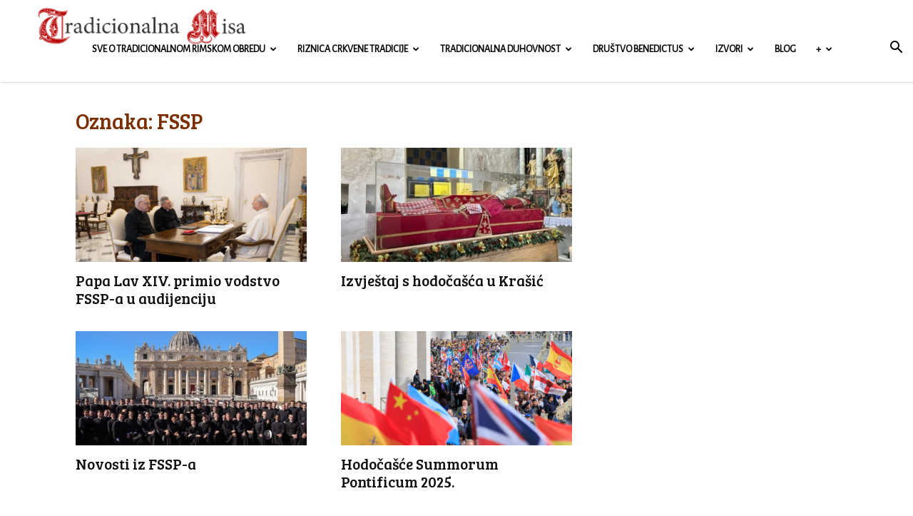

--- FILE ---
content_type: text/html; charset=UTF-8
request_url: https://tradicionalnamisa.com/tag/fssp/
body_size: 124302
content:
<!doctype html >
<!--[if IE 8]>    <html class="ie8" lang="en"> <![endif]-->
<!--[if IE 9]>    <html class="ie9" lang="en"> <![endif]-->
<!--[if gt IE 8]><!--> <html lang="hr"> <!--<![endif]-->
<head>
    
    <meta charset="UTF-8" />
    <meta name="viewport" content="width=device-width, initial-scale=1.0">
    <link rel="pingback" href="https://tradicionalnamisa.com/xmlrpc.php" />
    <meta name='robots' content='index, follow, max-image-preview:large, max-snippet:-1, max-video-preview:-1' />
<link rel="icon" type="image/png" href="https://tradicionalnamisa.com/wp-content/uploads/2014/05/favicon.ico">
	<!-- This site is optimized with the Yoast SEO plugin v21.7 - https://yoast.com/wordpress/plugins/seo/ -->
	<title>FSSP - Tradicionalnamisa.com</title>
	<link rel="canonical" href="https://tradicionalnamisa.com/tag/fssp/" />
	<link rel="next" href="https://tradicionalnamisa.com/tag/fssp/page/2/" />
	<meta property="og:locale" content="hr_HR" />
	<meta property="og:type" content="article" />
	<meta property="og:title" content="FSSP - Tradicionalnamisa.com" />
	<meta property="og:url" content="https://tradicionalnamisa.com/tag/fssp/" />
	<meta property="og:site_name" content="Tradicionalnamisa.com" />
	<script type="application/ld+json" class="yoast-schema-graph">{"@context":"https://schema.org","@graph":[{"@type":"CollectionPage","@id":"https://tradicionalnamisa.com/tag/fssp/","url":"https://tradicionalnamisa.com/tag/fssp/","name":"FSSP - Tradicionalnamisa.com","isPartOf":{"@id":"https://tradicionalnamisa.com/#website"},"primaryImageOfPage":{"@id":"https://tradicionalnamisa.com/tag/fssp/#primaryimage"},"image":{"@id":"https://tradicionalnamisa.com/tag/fssp/#primaryimage"},"thumbnailUrl":"https://tradicionalnamisa.com/wp-content/uploads/2026/01/01913_19012026-scaled-1.jpg","breadcrumb":{"@id":"https://tradicionalnamisa.com/tag/fssp/#breadcrumb"},"inLanguage":"hr"},{"@type":"ImageObject","inLanguage":"hr","@id":"https://tradicionalnamisa.com/tag/fssp/#primaryimage","url":"https://tradicionalnamisa.com/wp-content/uploads/2026/01/01913_19012026-scaled-1.jpg","contentUrl":"https://tradicionalnamisa.com/wp-content/uploads/2026/01/01913_19012026-scaled-1.jpg","width":2560,"height":1707},{"@type":"BreadcrumbList","@id":"https://tradicionalnamisa.com/tag/fssp/#breadcrumb","itemListElement":[{"@type":"ListItem","position":1,"name":"Home","item":"https://tradicionalnamisa.com/"},{"@type":"ListItem","position":2,"name":"FSSP"}]},{"@type":"WebSite","@id":"https://tradicionalnamisa.com/#website","url":"https://tradicionalnamisa.com/","name":"Tradicionalnamisa.com","description":"Sve o tradicionalnom rimskom obredu svete Mise","potentialAction":[{"@type":"SearchAction","target":{"@type":"EntryPoint","urlTemplate":"https://tradicionalnamisa.com/?s={search_term_string}"},"query-input":"required name=search_term_string"}],"inLanguage":"hr"}]}</script>
	<!-- / Yoast SEO plugin. -->


<link rel='dns-prefetch' href='//secure.gravatar.com' />
<link rel='dns-prefetch' href='//stats.wp.com' />
<link rel='dns-prefetch' href='//fonts.googleapis.com' />
<link rel='dns-prefetch' href='//v0.wordpress.com' />
<link rel="alternate" type="application/rss+xml" title="Tradicionalnamisa.com &raquo; Kanal" href="https://tradicionalnamisa.com/feed/" />
<link rel="alternate" type="application/rss+xml" title="Tradicionalnamisa.com &raquo; Kanal komentara" href="https://tradicionalnamisa.com/comments/feed/" />
<link rel="alternate" type="application/rss+xml" title="Tradicionalnamisa.com &raquo; FSSP Kanal oznaka" href="https://tradicionalnamisa.com/tag/fssp/feed/" />
<script type="text/javascript">
/* <![CDATA[ */
window._wpemojiSettings = {"baseUrl":"https:\/\/s.w.org\/images\/core\/emoji\/14.0.0\/72x72\/","ext":".png","svgUrl":"https:\/\/s.w.org\/images\/core\/emoji\/14.0.0\/svg\/","svgExt":".svg","source":{"concatemoji":"https:\/\/tradicionalnamisa.com\/wp-includes\/js\/wp-emoji-release.min.js?ver=6.4.7"}};
/*! This file is auto-generated */
!function(i,n){var o,s,e;function c(e){try{var t={supportTests:e,timestamp:(new Date).valueOf()};sessionStorage.setItem(o,JSON.stringify(t))}catch(e){}}function p(e,t,n){e.clearRect(0,0,e.canvas.width,e.canvas.height),e.fillText(t,0,0);var t=new Uint32Array(e.getImageData(0,0,e.canvas.width,e.canvas.height).data),r=(e.clearRect(0,0,e.canvas.width,e.canvas.height),e.fillText(n,0,0),new Uint32Array(e.getImageData(0,0,e.canvas.width,e.canvas.height).data));return t.every(function(e,t){return e===r[t]})}function u(e,t,n){switch(t){case"flag":return n(e,"\ud83c\udff3\ufe0f\u200d\u26a7\ufe0f","\ud83c\udff3\ufe0f\u200b\u26a7\ufe0f")?!1:!n(e,"\ud83c\uddfa\ud83c\uddf3","\ud83c\uddfa\u200b\ud83c\uddf3")&&!n(e,"\ud83c\udff4\udb40\udc67\udb40\udc62\udb40\udc65\udb40\udc6e\udb40\udc67\udb40\udc7f","\ud83c\udff4\u200b\udb40\udc67\u200b\udb40\udc62\u200b\udb40\udc65\u200b\udb40\udc6e\u200b\udb40\udc67\u200b\udb40\udc7f");case"emoji":return!n(e,"\ud83e\udef1\ud83c\udffb\u200d\ud83e\udef2\ud83c\udfff","\ud83e\udef1\ud83c\udffb\u200b\ud83e\udef2\ud83c\udfff")}return!1}function f(e,t,n){var r="undefined"!=typeof WorkerGlobalScope&&self instanceof WorkerGlobalScope?new OffscreenCanvas(300,150):i.createElement("canvas"),a=r.getContext("2d",{willReadFrequently:!0}),o=(a.textBaseline="top",a.font="600 32px Arial",{});return e.forEach(function(e){o[e]=t(a,e,n)}),o}function t(e){var t=i.createElement("script");t.src=e,t.defer=!0,i.head.appendChild(t)}"undefined"!=typeof Promise&&(o="wpEmojiSettingsSupports",s=["flag","emoji"],n.supports={everything:!0,everythingExceptFlag:!0},e=new Promise(function(e){i.addEventListener("DOMContentLoaded",e,{once:!0})}),new Promise(function(t){var n=function(){try{var e=JSON.parse(sessionStorage.getItem(o));if("object"==typeof e&&"number"==typeof e.timestamp&&(new Date).valueOf()<e.timestamp+604800&&"object"==typeof e.supportTests)return e.supportTests}catch(e){}return null}();if(!n){if("undefined"!=typeof Worker&&"undefined"!=typeof OffscreenCanvas&&"undefined"!=typeof URL&&URL.createObjectURL&&"undefined"!=typeof Blob)try{var e="postMessage("+f.toString()+"("+[JSON.stringify(s),u.toString(),p.toString()].join(",")+"));",r=new Blob([e],{type:"text/javascript"}),a=new Worker(URL.createObjectURL(r),{name:"wpTestEmojiSupports"});return void(a.onmessage=function(e){c(n=e.data),a.terminate(),t(n)})}catch(e){}c(n=f(s,u,p))}t(n)}).then(function(e){for(var t in e)n.supports[t]=e[t],n.supports.everything=n.supports.everything&&n.supports[t],"flag"!==t&&(n.supports.everythingExceptFlag=n.supports.everythingExceptFlag&&n.supports[t]);n.supports.everythingExceptFlag=n.supports.everythingExceptFlag&&!n.supports.flag,n.DOMReady=!1,n.readyCallback=function(){n.DOMReady=!0}}).then(function(){return e}).then(function(){var e;n.supports.everything||(n.readyCallback(),(e=n.source||{}).concatemoji?t(e.concatemoji):e.wpemoji&&e.twemoji&&(t(e.twemoji),t(e.wpemoji)))}))}((window,document),window._wpemojiSettings);
/* ]]> */
</script>
<style id='wp-emoji-styles-inline-css' type='text/css'>

	img.wp-smiley, img.emoji {
		display: inline !important;
		border: none !important;
		box-shadow: none !important;
		height: 1em !important;
		width: 1em !important;
		margin: 0 0.07em !important;
		vertical-align: -0.1em !important;
		background: none !important;
		padding: 0 !important;
	}
</style>
<link rel='stylesheet' id='mediaelement-css' href='https://tradicionalnamisa.com/wp-includes/js/mediaelement/mediaelementplayer-legacy.min.css?ver=4.2.17' type='text/css' media='all' />
<link rel='stylesheet' id='wp-mediaelement-css' href='https://tradicionalnamisa.com/wp-includes/js/mediaelement/wp-mediaelement.min.css?ver=6.4.7' type='text/css' media='all' />
<style id='classic-theme-styles-inline-css' type='text/css'>
/*! This file is auto-generated */
.wp-block-button__link{color:#fff;background-color:#32373c;border-radius:9999px;box-shadow:none;text-decoration:none;padding:calc(.667em + 2px) calc(1.333em + 2px);font-size:1.125em}.wp-block-file__button{background:#32373c;color:#fff;text-decoration:none}
</style>
<style id='global-styles-inline-css' type='text/css'>
body{--wp--preset--color--black: #000000;--wp--preset--color--cyan-bluish-gray: #abb8c3;--wp--preset--color--white: #ffffff;--wp--preset--color--pale-pink: #f78da7;--wp--preset--color--vivid-red: #cf2e2e;--wp--preset--color--luminous-vivid-orange: #ff6900;--wp--preset--color--luminous-vivid-amber: #fcb900;--wp--preset--color--light-green-cyan: #7bdcb5;--wp--preset--color--vivid-green-cyan: #00d084;--wp--preset--color--pale-cyan-blue: #8ed1fc;--wp--preset--color--vivid-cyan-blue: #0693e3;--wp--preset--color--vivid-purple: #9b51e0;--wp--preset--gradient--vivid-cyan-blue-to-vivid-purple: linear-gradient(135deg,rgba(6,147,227,1) 0%,rgb(155,81,224) 100%);--wp--preset--gradient--light-green-cyan-to-vivid-green-cyan: linear-gradient(135deg,rgb(122,220,180) 0%,rgb(0,208,130) 100%);--wp--preset--gradient--luminous-vivid-amber-to-luminous-vivid-orange: linear-gradient(135deg,rgba(252,185,0,1) 0%,rgba(255,105,0,1) 100%);--wp--preset--gradient--luminous-vivid-orange-to-vivid-red: linear-gradient(135deg,rgba(255,105,0,1) 0%,rgb(207,46,46) 100%);--wp--preset--gradient--very-light-gray-to-cyan-bluish-gray: linear-gradient(135deg,rgb(238,238,238) 0%,rgb(169,184,195) 100%);--wp--preset--gradient--cool-to-warm-spectrum: linear-gradient(135deg,rgb(74,234,220) 0%,rgb(151,120,209) 20%,rgb(207,42,186) 40%,rgb(238,44,130) 60%,rgb(251,105,98) 80%,rgb(254,248,76) 100%);--wp--preset--gradient--blush-light-purple: linear-gradient(135deg,rgb(255,206,236) 0%,rgb(152,150,240) 100%);--wp--preset--gradient--blush-bordeaux: linear-gradient(135deg,rgb(254,205,165) 0%,rgb(254,45,45) 50%,rgb(107,0,62) 100%);--wp--preset--gradient--luminous-dusk: linear-gradient(135deg,rgb(255,203,112) 0%,rgb(199,81,192) 50%,rgb(65,88,208) 100%);--wp--preset--gradient--pale-ocean: linear-gradient(135deg,rgb(255,245,203) 0%,rgb(182,227,212) 50%,rgb(51,167,181) 100%);--wp--preset--gradient--electric-grass: linear-gradient(135deg,rgb(202,248,128) 0%,rgb(113,206,126) 100%);--wp--preset--gradient--midnight: linear-gradient(135deg,rgb(2,3,129) 0%,rgb(40,116,252) 100%);--wp--preset--font-size--small: 11px;--wp--preset--font-size--medium: 20px;--wp--preset--font-size--large: 32px;--wp--preset--font-size--x-large: 42px;--wp--preset--font-size--regular: 15px;--wp--preset--font-size--larger: 50px;--wp--preset--spacing--20: 0.44rem;--wp--preset--spacing--30: 0.67rem;--wp--preset--spacing--40: 1rem;--wp--preset--spacing--50: 1.5rem;--wp--preset--spacing--60: 2.25rem;--wp--preset--spacing--70: 3.38rem;--wp--preset--spacing--80: 5.06rem;--wp--preset--shadow--natural: 6px 6px 9px rgba(0, 0, 0, 0.2);--wp--preset--shadow--deep: 12px 12px 50px rgba(0, 0, 0, 0.4);--wp--preset--shadow--sharp: 6px 6px 0px rgba(0, 0, 0, 0.2);--wp--preset--shadow--outlined: 6px 6px 0px -3px rgba(255, 255, 255, 1), 6px 6px rgba(0, 0, 0, 1);--wp--preset--shadow--crisp: 6px 6px 0px rgba(0, 0, 0, 1);}:where(.is-layout-flex){gap: 0.5em;}:where(.is-layout-grid){gap: 0.5em;}body .is-layout-flow > .alignleft{float: left;margin-inline-start: 0;margin-inline-end: 2em;}body .is-layout-flow > .alignright{float: right;margin-inline-start: 2em;margin-inline-end: 0;}body .is-layout-flow > .aligncenter{margin-left: auto !important;margin-right: auto !important;}body .is-layout-constrained > .alignleft{float: left;margin-inline-start: 0;margin-inline-end: 2em;}body .is-layout-constrained > .alignright{float: right;margin-inline-start: 2em;margin-inline-end: 0;}body .is-layout-constrained > .aligncenter{margin-left: auto !important;margin-right: auto !important;}body .is-layout-constrained > :where(:not(.alignleft):not(.alignright):not(.alignfull)){max-width: var(--wp--style--global--content-size);margin-left: auto !important;margin-right: auto !important;}body .is-layout-constrained > .alignwide{max-width: var(--wp--style--global--wide-size);}body .is-layout-flex{display: flex;}body .is-layout-flex{flex-wrap: wrap;align-items: center;}body .is-layout-flex > *{margin: 0;}body .is-layout-grid{display: grid;}body .is-layout-grid > *{margin: 0;}:where(.wp-block-columns.is-layout-flex){gap: 2em;}:where(.wp-block-columns.is-layout-grid){gap: 2em;}:where(.wp-block-post-template.is-layout-flex){gap: 1.25em;}:where(.wp-block-post-template.is-layout-grid){gap: 1.25em;}.has-black-color{color: var(--wp--preset--color--black) !important;}.has-cyan-bluish-gray-color{color: var(--wp--preset--color--cyan-bluish-gray) !important;}.has-white-color{color: var(--wp--preset--color--white) !important;}.has-pale-pink-color{color: var(--wp--preset--color--pale-pink) !important;}.has-vivid-red-color{color: var(--wp--preset--color--vivid-red) !important;}.has-luminous-vivid-orange-color{color: var(--wp--preset--color--luminous-vivid-orange) !important;}.has-luminous-vivid-amber-color{color: var(--wp--preset--color--luminous-vivid-amber) !important;}.has-light-green-cyan-color{color: var(--wp--preset--color--light-green-cyan) !important;}.has-vivid-green-cyan-color{color: var(--wp--preset--color--vivid-green-cyan) !important;}.has-pale-cyan-blue-color{color: var(--wp--preset--color--pale-cyan-blue) !important;}.has-vivid-cyan-blue-color{color: var(--wp--preset--color--vivid-cyan-blue) !important;}.has-vivid-purple-color{color: var(--wp--preset--color--vivid-purple) !important;}.has-black-background-color{background-color: var(--wp--preset--color--black) !important;}.has-cyan-bluish-gray-background-color{background-color: var(--wp--preset--color--cyan-bluish-gray) !important;}.has-white-background-color{background-color: var(--wp--preset--color--white) !important;}.has-pale-pink-background-color{background-color: var(--wp--preset--color--pale-pink) !important;}.has-vivid-red-background-color{background-color: var(--wp--preset--color--vivid-red) !important;}.has-luminous-vivid-orange-background-color{background-color: var(--wp--preset--color--luminous-vivid-orange) !important;}.has-luminous-vivid-amber-background-color{background-color: var(--wp--preset--color--luminous-vivid-amber) !important;}.has-light-green-cyan-background-color{background-color: var(--wp--preset--color--light-green-cyan) !important;}.has-vivid-green-cyan-background-color{background-color: var(--wp--preset--color--vivid-green-cyan) !important;}.has-pale-cyan-blue-background-color{background-color: var(--wp--preset--color--pale-cyan-blue) !important;}.has-vivid-cyan-blue-background-color{background-color: var(--wp--preset--color--vivid-cyan-blue) !important;}.has-vivid-purple-background-color{background-color: var(--wp--preset--color--vivid-purple) !important;}.has-black-border-color{border-color: var(--wp--preset--color--black) !important;}.has-cyan-bluish-gray-border-color{border-color: var(--wp--preset--color--cyan-bluish-gray) !important;}.has-white-border-color{border-color: var(--wp--preset--color--white) !important;}.has-pale-pink-border-color{border-color: var(--wp--preset--color--pale-pink) !important;}.has-vivid-red-border-color{border-color: var(--wp--preset--color--vivid-red) !important;}.has-luminous-vivid-orange-border-color{border-color: var(--wp--preset--color--luminous-vivid-orange) !important;}.has-luminous-vivid-amber-border-color{border-color: var(--wp--preset--color--luminous-vivid-amber) !important;}.has-light-green-cyan-border-color{border-color: var(--wp--preset--color--light-green-cyan) !important;}.has-vivid-green-cyan-border-color{border-color: var(--wp--preset--color--vivid-green-cyan) !important;}.has-pale-cyan-blue-border-color{border-color: var(--wp--preset--color--pale-cyan-blue) !important;}.has-vivid-cyan-blue-border-color{border-color: var(--wp--preset--color--vivid-cyan-blue) !important;}.has-vivid-purple-border-color{border-color: var(--wp--preset--color--vivid-purple) !important;}.has-vivid-cyan-blue-to-vivid-purple-gradient-background{background: var(--wp--preset--gradient--vivid-cyan-blue-to-vivid-purple) !important;}.has-light-green-cyan-to-vivid-green-cyan-gradient-background{background: var(--wp--preset--gradient--light-green-cyan-to-vivid-green-cyan) !important;}.has-luminous-vivid-amber-to-luminous-vivid-orange-gradient-background{background: var(--wp--preset--gradient--luminous-vivid-amber-to-luminous-vivid-orange) !important;}.has-luminous-vivid-orange-to-vivid-red-gradient-background{background: var(--wp--preset--gradient--luminous-vivid-orange-to-vivid-red) !important;}.has-very-light-gray-to-cyan-bluish-gray-gradient-background{background: var(--wp--preset--gradient--very-light-gray-to-cyan-bluish-gray) !important;}.has-cool-to-warm-spectrum-gradient-background{background: var(--wp--preset--gradient--cool-to-warm-spectrum) !important;}.has-blush-light-purple-gradient-background{background: var(--wp--preset--gradient--blush-light-purple) !important;}.has-blush-bordeaux-gradient-background{background: var(--wp--preset--gradient--blush-bordeaux) !important;}.has-luminous-dusk-gradient-background{background: var(--wp--preset--gradient--luminous-dusk) !important;}.has-pale-ocean-gradient-background{background: var(--wp--preset--gradient--pale-ocean) !important;}.has-electric-grass-gradient-background{background: var(--wp--preset--gradient--electric-grass) !important;}.has-midnight-gradient-background{background: var(--wp--preset--gradient--midnight) !important;}.has-small-font-size{font-size: var(--wp--preset--font-size--small) !important;}.has-medium-font-size{font-size: var(--wp--preset--font-size--medium) !important;}.has-large-font-size{font-size: var(--wp--preset--font-size--large) !important;}.has-x-large-font-size{font-size: var(--wp--preset--font-size--x-large) !important;}
.wp-block-navigation a:where(:not(.wp-element-button)){color: inherit;}
:where(.wp-block-post-template.is-layout-flex){gap: 1.25em;}:where(.wp-block-post-template.is-layout-grid){gap: 1.25em;}
:where(.wp-block-columns.is-layout-flex){gap: 2em;}:where(.wp-block-columns.is-layout-grid){gap: 2em;}
.wp-block-pullquote{font-size: 1.5em;line-height: 1.6;}
</style>
<link rel='stylesheet' id='contact-form-7-css' href='https://tradicionalnamisa.com/wp-content/plugins/contact-form-7/includes/css/styles.css?ver=5.8.4' type='text/css' media='all' />
<link rel='stylesheet' id='td-plugin-multi-purpose-css' href='https://tradicionalnamisa.com/wp-content/plugins/td-composer/td-multi-purpose/style.css?ver=6e115e4f3fd55dfd38f44cc142869bd1' type='text/css' media='all' />
<link rel='stylesheet' id='google-fonts-style-css' href='https://fonts.googleapis.com/css?family=Bree+Serif%3A400%7CLora%3A400%7CAlegreya%3A400%7CAlegreya+Sans%3A400%7COpen+Sans%3A400%2C600%2C700%7CRoboto%3A400%2C500%2C700&#038;display=swap&#038;ver=12.6.3' type='text/css' media='all' />
<style id='jetpack_facebook_likebox-inline-css' type='text/css'>
.widget_facebook_likebox {
	overflow: hidden;
}

</style>
<link rel='stylesheet' id='td-theme-css' href='https://tradicionalnamisa.com/wp-content/themes/Newspaper/style.css?ver=12.6.3' type='text/css' media='all' />
<style id='td-theme-inline-css' type='text/css'>@media (max-width:767px){.td-header-desktop-wrap{display:none}}@media (min-width:767px){.td-header-mobile-wrap{display:none}}</style>
<link rel='stylesheet' id='td-legacy-framework-front-style-css' href='https://tradicionalnamisa.com/wp-content/plugins/td-composer/legacy/Newspaper/assets/css/td_legacy_main.css?ver=6e115e4f3fd55dfd38f44cc142869bd1' type='text/css' media='all' />
<link rel='stylesheet' id='td-standard-pack-framework-front-style-css' href='https://tradicionalnamisa.com/wp-content/plugins/td-standard-pack/Newspaper/assets/css/td_standard_pack_main.css?ver=ced655a2648d3677707c9e7999346fb6' type='text/css' media='all' />
<link rel='stylesheet' id='td-theme-demo-style-css' href='https://tradicionalnamisa.com/wp-content/plugins/td-composer/legacy/Newspaper/includes/demos/church/demo_style.css?ver=12.6.3' type='text/css' media='all' />
<link rel='stylesheet' id='tdb_style_cloud_templates_front-css' href='https://tradicionalnamisa.com/wp-content/plugins/td-cloud-library/assets/css/tdb_main.css?ver=6cc04771d778c6f460cf525df52258a3' type='text/css' media='all' />
<link rel='stylesheet' id='jetpack_css-css' href='https://tradicionalnamisa.com/wp-content/plugins/jetpack/css/jetpack.css?ver=12.9.4' type='text/css' media='all' />
<script type="text/javascript" src="https://tradicionalnamisa.com/wp-includes/js/jquery/jquery.min.js?ver=3.7.1" id="jquery-core-js"></script>
<script type="text/javascript" src="https://tradicionalnamisa.com/wp-includes/js/jquery/jquery-migrate.min.js?ver=3.4.1" id="jquery-migrate-js"></script>
<link rel="https://api.w.org/" href="https://tradicionalnamisa.com/wp-json/" /><link rel="alternate" type="application/json" href="https://tradicionalnamisa.com/wp-json/wp/v2/tags/26" /><link rel="EditURI" type="application/rsd+xml" title="RSD" href="https://tradicionalnamisa.com/xmlrpc.php?rsd" />
<meta name="generator" content="WordPress 6.4.7" />
	<style>img#wpstats{display:none}</style>
		    <script>
        window.tdb_global_vars = {"wpRestUrl":"https:\/\/tradicionalnamisa.com\/wp-json\/","permalinkStructure":"\/%postname%\/"};
        window.tdb_p_autoload_vars = {"isAjax":false,"isAdminBarShowing":false,"autoloadScrollPercent":50};
    </script>
    
    <style id="tdb-global-colors">:root{--accent-color:#fff}</style>
	
<meta name="generator" content="Powered by Slider Revolution 6.6.18 - responsive, Mobile-Friendly Slider Plugin for WordPress with comfortable drag and drop interface." />

<!-- JS generated by theme -->

<script>
    
    

	    var tdBlocksArray = []; //here we store all the items for the current page

	    // td_block class - each ajax block uses a object of this class for requests
	    function tdBlock() {
		    this.id = '';
		    this.block_type = 1; //block type id (1-234 etc)
		    this.atts = '';
		    this.td_column_number = '';
		    this.td_current_page = 1; //
		    this.post_count = 0; //from wp
		    this.found_posts = 0; //from wp
		    this.max_num_pages = 0; //from wp
		    this.td_filter_value = ''; //current live filter value
		    this.is_ajax_running = false;
		    this.td_user_action = ''; // load more or infinite loader (used by the animation)
		    this.header_color = '';
		    this.ajax_pagination_infinite_stop = ''; //show load more at page x
	    }

        // td_js_generator - mini detector
        ( function () {
            var htmlTag = document.getElementsByTagName("html")[0];

	        if ( navigator.userAgent.indexOf("MSIE 10.0") > -1 ) {
                htmlTag.className += ' ie10';
            }

            if ( !!navigator.userAgent.match(/Trident.*rv\:11\./) ) {
                htmlTag.className += ' ie11';
            }

	        if ( navigator.userAgent.indexOf("Edge") > -1 ) {
                htmlTag.className += ' ieEdge';
            }

            if ( /(iPad|iPhone|iPod)/g.test(navigator.userAgent) ) {
                htmlTag.className += ' td-md-is-ios';
            }

            var user_agent = navigator.userAgent.toLowerCase();
            if ( user_agent.indexOf("android") > -1 ) {
                htmlTag.className += ' td-md-is-android';
            }

            if ( -1 !== navigator.userAgent.indexOf('Mac OS X')  ) {
                htmlTag.className += ' td-md-is-os-x';
            }

            if ( /chrom(e|ium)/.test(navigator.userAgent.toLowerCase()) ) {
               htmlTag.className += ' td-md-is-chrome';
            }

            if ( -1 !== navigator.userAgent.indexOf('Firefox') ) {
                htmlTag.className += ' td-md-is-firefox';
            }

            if ( -1 !== navigator.userAgent.indexOf('Safari') && -1 === navigator.userAgent.indexOf('Chrome') ) {
                htmlTag.className += ' td-md-is-safari';
            }

            if( -1 !== navigator.userAgent.indexOf('IEMobile') ){
                htmlTag.className += ' td-md-is-iemobile';
            }

        })();

        var tdLocalCache = {};

        ( function () {
            "use strict";

            tdLocalCache = {
                data: {},
                remove: function (resource_id) {
                    delete tdLocalCache.data[resource_id];
                },
                exist: function (resource_id) {
                    return tdLocalCache.data.hasOwnProperty(resource_id) && tdLocalCache.data[resource_id] !== null;
                },
                get: function (resource_id) {
                    return tdLocalCache.data[resource_id];
                },
                set: function (resource_id, cachedData) {
                    tdLocalCache.remove(resource_id);
                    tdLocalCache.data[resource_id] = cachedData;
                }
            };
        })();

    
    
var td_viewport_interval_list=[{"limitBottom":767,"sidebarWidth":228},{"limitBottom":1018,"sidebarWidth":300},{"limitBottom":1140,"sidebarWidth":324}];
var td_animation_stack_effect="type0";
var tds_animation_stack=true;
var td_animation_stack_specific_selectors=".entry-thumb, img, .td-lazy-img";
var td_animation_stack_general_selectors=".td-animation-stack img, .td-animation-stack .entry-thumb, .post img, .td-animation-stack .td-lazy-img";
var tdc_is_installed="yes";
var td_ajax_url="https:\/\/tradicionalnamisa.com\/wp-admin\/admin-ajax.php?td_theme_name=Newspaper&v=12.6.3";
var td_get_template_directory_uri="https:\/\/tradicionalnamisa.com\/wp-content\/plugins\/td-composer\/legacy\/common";
var tds_snap_menu="snap";
var tds_logo_on_sticky="show_header_logo";
var tds_header_style="7";
var td_please_wait="Molimo pri\u010dekajte ...";
var td_email_user_pass_incorrect="Korisnik ili lozinka neto\u010dna!";
var td_email_user_incorrect="E-mail ili korisni\u010dko ime neto\u010dni!";
var td_email_incorrect="Neispravan e-mail !";
var td_user_incorrect="Username incorrect!";
var td_email_user_empty="Email or username empty!";
var td_pass_empty="Pass empty!";
var td_pass_pattern_incorrect="Invalid Pass Pattern!";
var td_retype_pass_incorrect="Retyped Pass incorrect!";
var tds_more_articles_on_post_enable="";
var tds_more_articles_on_post_time_to_wait="";
var tds_more_articles_on_post_pages_distance_from_top=0;
var tds_captcha="";
var tds_theme_color_site_wide="#b52015";
var tds_smart_sidebar="";
var tdThemeName="Newspaper";
var tdThemeNameWl="Newspaper";
var td_magnific_popup_translation_tPrev="Prethodno";
var td_magnific_popup_translation_tNext="Sljede\u0107i (desnu strelicu)";
var td_magnific_popup_translation_tCounter="%curr% od %total%";
var td_magnific_popup_translation_ajax_tError="Sadr\u017eaj iz %url% nije mogao biti u\u010ditan.";
var td_magnific_popup_translation_image_tError="Slika #%curr% nije mogao biti u\u010ditan.";
var tdBlockNonce="391f5e26e6";
var tdMobileMenu="enabled";
var tdMobileSearch="enabled";
var tdDateNamesI18n={"month_names":["sije\u010danj","velja\u010da","o\u017eujak","travanj","svibanj","lipanj","srpanj","kolovoz","rujan","listopad","studeni","prosinac"],"month_names_short":["sij","velj","o\u017eu","tra","svi","lip","srp","kol","ruj","lis","stu","pro"],"day_names":["Nedjelja","Ponedjeljak","Utorak","Srijeda","\u010cetvrtak","Petak","Subota"],"day_names_short":["Ned","Pon","Uto","Sri","\u010cet","Pet","Sub"]};
var tdb_modal_confirm="Save";
var tdb_modal_cancel="Cancel";
var tdb_modal_confirm_alt="Yes";
var tdb_modal_cancel_alt="No";
var td_ad_background_click_link="";
var td_ad_background_click_target="";
</script>


<!-- Header style compiled by theme -->

<style>.td-menu-background,.td-search-background{background-image:url('https://192.168.0.208/wp_011_church/wp-content/uploads/2017/03/30.jpg')}ul.sf-menu>.menu-item>a{font-family:"Alegreya Sans";line-height:20px;font-weight:600;text-transform:uppercase}.td-page-title,.td-category-title-holder .td-page-title{font-family:"Bree Serif"}.td-page-content p,.td-page-content li,.td-page-content .td_block_text_with_title,.wpb_text_column p{font-family:Lora}.td-page-content h1,.wpb_text_column h1{font-family:"Bree Serif"}.td-page-content h2,.wpb_text_column h2{font-family:"Bree Serif"}.td-page-content h3,.wpb_text_column h3{font-family:"Bree Serif"}.td-page-content h4,.wpb_text_column h4{font-family:"Bree Serif"}.td-page-content h5,.wpb_text_column h5{font-family:"Bree Serif"}.td-page-content h6,.wpb_text_column h6{font-family:"Bree Serif"}body,p{font-family:Lora}.white-popup-block:before{background-image:url('https://192.168.0.208/wp_011_church/wp-content/uploads/2017/03/menu-mobile.jpg')}:root{--td_theme_color:#b52015;--td_slider_text:rgba(181,32,21,0.7);--td_text_header_color:#b52015;--td_mobile_menu_color:#ffffff;--td_mobile_icons_color:#7b2e00;--td_mobile_gradient_one_mob:#ffffff;--td_mobile_gradient_two_mob:rgba(255,255,255,0.85);--td_mobile_text_active_color:#7b2e00;--td_mobile_text_color:#333333;--td_page_title_color:#7b2e00;--td_login_hover_background:#e0e0e0;--td_login_gradient_one:rgba(123,46,0,0.95);--td_login_gradient_two:rgba(123,46,0,0.87)}.td-header-style-12 .td-header-menu-wrap-full,.td-header-style-12 .td-affix,.td-grid-style-1.td-hover-1 .td-big-grid-post:hover .td-post-category,.td-grid-style-5.td-hover-1 .td-big-grid-post:hover .td-post-category,.td_category_template_3 .td-current-sub-category,.td_category_template_8 .td-category-header .td-category a.td-current-sub-category,.td_category_template_4 .td-category-siblings .td-category a:hover,.td_block_big_grid_9.td-grid-style-1 .td-post-category,.td_block_big_grid_9.td-grid-style-5 .td-post-category,.td-grid-style-6.td-hover-1 .td-module-thumb:after,.tdm-menu-active-style5 .td-header-menu-wrap .sf-menu>.current-menu-item>a,.tdm-menu-active-style5 .td-header-menu-wrap .sf-menu>.current-menu-ancestor>a,.tdm-menu-active-style5 .td-header-menu-wrap .sf-menu>.current-category-ancestor>a,.tdm-menu-active-style5 .td-header-menu-wrap .sf-menu>li>a:hover,.tdm-menu-active-style5 .td-header-menu-wrap .sf-menu>.sfHover>a{background-color:#b52015}.td_mega_menu_sub_cats .cur-sub-cat,.td-mega-span h3 a:hover,.td_mod_mega_menu:hover .entry-title a,.header-search-wrap .result-msg a:hover,.td-header-top-menu .td-drop-down-search .td_module_wrap:hover .entry-title a,.td-header-top-menu .td-icon-search:hover,.td-header-wrap .result-msg a:hover,.top-header-menu li a:hover,.top-header-menu .current-menu-item>a,.top-header-menu .current-menu-ancestor>a,.top-header-menu .current-category-ancestor>a,.td-social-icon-wrap>a:hover,.td-header-sp-top-widget .td-social-icon-wrap a:hover,.td_mod_related_posts:hover h3>a,.td-post-template-11 .td-related-title .td-related-left:hover,.td-post-template-11 .td-related-title .td-related-right:hover,.td-post-template-11 .td-related-title .td-cur-simple-item,.td-post-template-11 .td_block_related_posts .td-next-prev-wrap a:hover,.td-category-header .td-pulldown-category-filter-link:hover,.td-category-siblings .td-subcat-dropdown a:hover,.td-category-siblings .td-subcat-dropdown a.td-current-sub-category,.footer-text-wrap .footer-email-wrap a,.footer-social-wrap a:hover,.td_module_17 .td-read-more a:hover,.td_module_18 .td-read-more a:hover,.td_module_19 .td-post-author-name a:hover,.td-pulldown-syle-2 .td-subcat-dropdown:hover .td-subcat-more span,.td-pulldown-syle-2 .td-subcat-dropdown:hover .td-subcat-more i,.td-pulldown-syle-3 .td-subcat-dropdown:hover .td-subcat-more span,.td-pulldown-syle-3 .td-subcat-dropdown:hover .td-subcat-more i,.tdm-menu-active-style3 .tdm-header.td-header-wrap .sf-menu>.current-category-ancestor>a,.tdm-menu-active-style3 .tdm-header.td-header-wrap .sf-menu>.current-menu-ancestor>a,.tdm-menu-active-style3 .tdm-header.td-header-wrap .sf-menu>.current-menu-item>a,.tdm-menu-active-style3 .tdm-header.td-header-wrap .sf-menu>.sfHover>a,.tdm-menu-active-style3 .tdm-header.td-header-wrap .sf-menu>li>a:hover{color:#b52015}.td-mega-menu-page .wpb_content_element ul li a:hover,.td-theme-wrap .td-aj-search-results .td_module_wrap:hover .entry-title a,.td-theme-wrap .header-search-wrap .result-msg a:hover{color:#b52015!important}.td_category_template_8 .td-category-header .td-category a.td-current-sub-category,.td_category_template_4 .td-category-siblings .td-category a:hover,.tdm-menu-active-style4 .tdm-header .sf-menu>.current-menu-item>a,.tdm-menu-active-style4 .tdm-header .sf-menu>.current-menu-ancestor>a,.tdm-menu-active-style4 .tdm-header .sf-menu>.current-category-ancestor>a,.tdm-menu-active-style4 .tdm-header .sf-menu>li>a:hover,.tdm-menu-active-style4 .tdm-header .sf-menu>.sfHover>a{border-color:#b52015}.td-header-wrap .td-header-top-menu-full,.td-header-wrap .top-header-menu .sub-menu,.tdm-header-style-1.td-header-wrap .td-header-top-menu-full,.tdm-header-style-1.td-header-wrap .top-header-menu .sub-menu,.tdm-header-style-2.td-header-wrap .td-header-top-menu-full,.tdm-header-style-2.td-header-wrap .top-header-menu .sub-menu,.tdm-header-style-3.td-header-wrap .td-header-top-menu-full,.tdm-header-style-3.td-header-wrap .top-header-menu .sub-menu{background-color:#7b2e00}.td-header-style-8 .td-header-top-menu-full{background-color:transparent}.td-header-style-8 .td-header-top-menu-full .td-header-top-menu{background-color:#7b2e00;padding-left:15px;padding-right:15px}.td-header-wrap .td-header-top-menu-full .td-header-top-menu,.td-header-wrap .td-header-top-menu-full{border-bottom:none}.td-header-top-menu,.td-header-top-menu a,.td-header-wrap .td-header-top-menu-full .td-header-top-menu,.td-header-wrap .td-header-top-menu-full a,.td-header-style-8 .td-header-top-menu,.td-header-style-8 .td-header-top-menu a,.td-header-top-menu .td-drop-down-search .entry-title a{color:#ffffff}.top-header-menu .current-menu-item>a,.top-header-menu .current-menu-ancestor>a,.top-header-menu .current-category-ancestor>a,.top-header-menu li a:hover,.td-header-sp-top-widget .td-icon-search:hover{color:#bcbcbc}.td-header-wrap .td-header-sp-top-widget .td-icon-font,.td-header-style-7 .td-header-top-menu .td-social-icon-wrap .td-icon-font{color:#ffffff}.sf-menu>.current-menu-item>a:after,.sf-menu>.current-menu-ancestor>a:after,.sf-menu>.current-category-ancestor>a:after,.sf-menu>li:hover>a:after,.sf-menu>.sfHover>a:after,.td_block_mega_menu .td-next-prev-wrap a:hover,.td-mega-span .td-post-category:hover,.td-header-wrap .black-menu .sf-menu>li>a:hover,.td-header-wrap .black-menu .sf-menu>.current-menu-ancestor>a,.td-header-wrap .black-menu .sf-menu>.sfHover>a,.td-header-wrap .black-menu .sf-menu>.current-menu-item>a,.td-header-wrap .black-menu .sf-menu>.current-menu-ancestor>a,.td-header-wrap .black-menu .sf-menu>.current-category-ancestor>a,.tdm-menu-active-style5 .tdm-header .td-header-menu-wrap .sf-menu>.current-menu-item>a,.tdm-menu-active-style5 .tdm-header .td-header-menu-wrap .sf-menu>.current-menu-ancestor>a,.tdm-menu-active-style5 .tdm-header .td-header-menu-wrap .sf-menu>.current-category-ancestor>a,.tdm-menu-active-style5 .tdm-header .td-header-menu-wrap .sf-menu>li>a:hover,.tdm-menu-active-style5 .tdm-header .td-header-menu-wrap .sf-menu>.sfHover>a{background-color:#b52015}.td_block_mega_menu .td-next-prev-wrap a:hover,.tdm-menu-active-style4 .tdm-header .sf-menu>.current-menu-item>a,.tdm-menu-active-style4 .tdm-header .sf-menu>.current-menu-ancestor>a,.tdm-menu-active-style4 .tdm-header .sf-menu>.current-category-ancestor>a,.tdm-menu-active-style4 .tdm-header .sf-menu>li>a:hover,.tdm-menu-active-style4 .tdm-header .sf-menu>.sfHover>a{border-color:#b52015}.header-search-wrap .td-drop-down-search:before{border-color:transparent transparent #b52015 transparent}.td_mega_menu_sub_cats .cur-sub-cat,.td_mod_mega_menu:hover .entry-title a,.td-theme-wrap .sf-menu ul .td-menu-item>a:hover,.td-theme-wrap .sf-menu ul .sfHover>a,.td-theme-wrap .sf-menu ul .current-menu-ancestor>a,.td-theme-wrap .sf-menu ul .current-category-ancestor>a,.td-theme-wrap .sf-menu ul .current-menu-item>a,.tdm-menu-active-style3 .tdm-header.td-header-wrap .sf-menu>.current-menu-item>a,.tdm-menu-active-style3 .tdm-header.td-header-wrap .sf-menu>.current-menu-ancestor>a,.tdm-menu-active-style3 .tdm-header.td-header-wrap .sf-menu>.current-category-ancestor>a,.tdm-menu-active-style3 .tdm-header.td-header-wrap .sf-menu>li>a:hover,.tdm-menu-active-style3 .tdm-header.td-header-wrap .sf-menu>.sfHover>a{color:#b52015}ul.sf-menu>.td-menu-item>a,.td-theme-wrap .td-header-menu-social{font-family:"Alegreya Sans";line-height:20px;font-weight:600;text-transform:uppercase}.td-footer-wrapper,.td-footer-wrapper .td_block_template_7 .td-block-title>*,.td-footer-wrapper .td_block_template_17 .td-block-title,.td-footer-wrapper .td-block-title-wrap .td-wrapper-pulldown-filter{background-color:#f9f9f9}.td-footer-wrapper,.td-footer-wrapper a,.td-footer-wrapper .block-title a,.td-footer-wrapper .block-title span,.td-footer-wrapper .block-title label,.td-footer-wrapper .td-excerpt,.td-footer-wrapper .td-post-author-name span,.td-footer-wrapper .td-post-date,.td-footer-wrapper .td-social-style3 .td_social_type a,.td-footer-wrapper .td-social-style3,.td-footer-wrapper .td-social-style4 .td_social_type a,.td-footer-wrapper .td-social-style4,.td-footer-wrapper .td-social-style9,.td-footer-wrapper .td-social-style10,.td-footer-wrapper .td-social-style2 .td_social_type a,.td-footer-wrapper .td-social-style8 .td_social_type a,.td-footer-wrapper .td-social-style2 .td_social_type,.td-footer-wrapper .td-social-style8 .td_social_type,.td-footer-template-13 .td-social-name,.td-footer-wrapper .td_block_template_7 .td-block-title>*{color:#333333}.td-footer-wrapper .widget_calendar th,.td-footer-wrapper .widget_calendar td,.td-footer-wrapper .td-social-style2 .td_social_type .td-social-box,.td-footer-wrapper .td-social-style8 .td_social_type .td-social-box,.td-social-style-2 .td-icon-font:after{border-color:#333333}.td-footer-wrapper .td-module-comments a,.td-footer-wrapper .td-post-category,.td-footer-wrapper .td-slide-meta .td-post-author-name span,.td-footer-wrapper .td-slide-meta .td-post-date{color:#fff}.td-footer-bottom-full .td-container::before{background-color:rgba(51,51,51,0.1)}.td-footer-wrapper .footer-social-wrap i.td-icon-font:hover{color:#7b2e00}.td-sub-footer-container{background-color:#f9f9f9}.td-sub-footer-container,.td-subfooter-menu li a{color:#888888}.td-footer-wrapper .block-title>span,.td-footer-wrapper .block-title>a,.td-footer-wrapper .widgettitle,.td-theme-wrap .td-footer-wrapper .td-container .td-block-title>*,.td-theme-wrap .td-footer-wrapper .td_block_template_6 .td-block-title:before{color:#333333}.post .td-post-header .entry-title{color:#7b2e00}.td_module_15 .entry-title a{color:#7b2e00}.block-title>span,.block-title>a,.widgettitle,body .td-trending-now-title,.wpb_tabs li a,.vc_tta-container .vc_tta-color-grey.vc_tta-tabs-position-top.vc_tta-style-classic .vc_tta-tabs-container .vc_tta-tab>a,.td-theme-wrap .td-related-title a,.woocommerce div.product .woocommerce-tabs ul.tabs li a,.woocommerce .product .products h2:not(.woocommerce-loop-product__title),.td-theme-wrap .td-block-title{font-family:"Bree Serif"}.top-header-menu>li>a,.td-weather-top-widget .td-weather-now .td-big-degrees,.td-weather-top-widget .td-weather-header .td-weather-city,.td-header-sp-top-menu .td_data_time{line-height:36px}.top-header-menu .menu-item-has-children li a{font-family:Alegreya}.td_mod_mega_menu .item-details a{font-family:Lora;font-size:14px;line-height:20px}.top-header-menu>li,.td-header-sp-top-menu,#td-outer-wrap .td-header-sp-top-widget .td-search-btns-wrap,#td-outer-wrap .td-header-sp-top-widget .td-social-icon-wrap{line-height:36px}.td-excerpt,.td_module_14 .td-excerpt{font-family:Lora;font-size:16px;line-height:24px}.td_module_wrap .td-module-title{font-family:"Bree Serif"}.td_block_trending_now .entry-title,.td-theme-slider .td-module-title,.td-big-grid-post .entry-title{font-family:Lora}.post .td-post-header .entry-title{font-family:"Bree Serif"}.td-post-template-default .td-post-header .entry-title{font-weight:600}.td-post-template-13 .td-post-header .entry-title{font-weight:500}.td-post-content p,.td-post-content{font-family:Lora;font-size:20px;line-height:30px}.post blockquote p,.page blockquote p,.td-post-text-content blockquote p{font-family:"Bree Serif";font-size:30px;line-height:38px;font-style:normal;font-weight:normal;text-transform:none}.post .td_quote_box p,.page .td_quote_box p{font-family:Lora;font-size:30px;line-height:38px;font-style:normal;text-transform:none}.td-post-content li{font-family:Lora;font-size:20px;line-height:28px}.td-post-content h1{font-family:"Bree Serif"}.td-post-content h2{font-family:"Bree Serif"}.td-post-content h3{font-family:"Bree Serif"}.td-post-content h4{font-family:"Bree Serif"}.td-post-content h5{font-family:"Bree Serif"}.td-post-content h6{font-family:"Bree Serif"}.post .td-post-next-prev-content a{font-family:Lora}.td_block_related_posts .entry-title a{font-family:Lora;font-size:14px}.td-sub-footer-copy{line-height:38px}.tdm-menu-active-style2 .tdm-header ul.sf-menu>.td-menu-item,.tdm-menu-active-style4 .tdm-header ul.sf-menu>.td-menu-item,.tdm-header .tdm-header-menu-btns,.tdm-header-style-1 .td-main-menu-logo a,.tdm-header-style-2 .td-main-menu-logo a,.tdm-header-style-3 .td-main-menu-logo a{line-height:20px}.tdm-header-style-1 .td-main-menu-logo,.tdm-header-style-2 .td-main-menu-logo,.tdm-header-style-3 .td-main-menu-logo{height:20px}@media (min-width:768px){.td-header-style-4 .td-main-menu-logo img,.td-header-style-5 .td-main-menu-logo img,.td-header-style-6 .td-main-menu-logo img,.td-header-style-7 .td-header-sp-logo img,.td-header-style-12 .td-main-menu-logo img{max-height:20px}.td-header-style-4 .td-main-menu-logo,.td-header-style-5 .td-main-menu-logo,.td-header-style-6 .td-main-menu-logo,.td-header-style-7 .td-header-sp-logo,.td-header-style-12 .td-main-menu-logo{height:20px}.td-header-style-4 .td-main-menu-logo a,.td-header-style-5 .td-main-menu-logo a,.td-header-style-6 .td-main-menu-logo a,.td-header-style-7 .td-header-sp-logo a,.td-header-style-7 .td-header-sp-logo img,.td-header-style-12 .td-main-menu-logo a,.td-header-style-12 .td-header-menu-wrap .sf-menu>li>a{line-height:20px}.td-header-style-7 .sf-menu,.td-header-style-7 .td-header-menu-social{margin-top:0}.td-header-style-7 #td-top-search{top:0;bottom:0}.td-header-wrap .header-search-wrap #td-header-search-button .td-icon-search{line-height:20px}.tdm-header-style-1 .td-main-menu-logo img,.tdm-header-style-2 .td-main-menu-logo img,.tdm-header-style-3 .td-main-menu-logo img{max-height:20px}}.td-menu-background,.td-search-background{background-image:url('https://192.168.0.208/wp_011_church/wp-content/uploads/2017/03/30.jpg')}ul.sf-menu>.menu-item>a{font-family:"Alegreya Sans";line-height:20px;font-weight:600;text-transform:uppercase}.td-page-title,.td-category-title-holder .td-page-title{font-family:"Bree Serif"}.td-page-content p,.td-page-content li,.td-page-content .td_block_text_with_title,.wpb_text_column p{font-family:Lora}.td-page-content h1,.wpb_text_column h1{font-family:"Bree Serif"}.td-page-content h2,.wpb_text_column h2{font-family:"Bree Serif"}.td-page-content h3,.wpb_text_column h3{font-family:"Bree Serif"}.td-page-content h4,.wpb_text_column h4{font-family:"Bree Serif"}.td-page-content h5,.wpb_text_column h5{font-family:"Bree Serif"}.td-page-content h6,.wpb_text_column h6{font-family:"Bree Serif"}body,p{font-family:Lora}.white-popup-block:before{background-image:url('https://192.168.0.208/wp_011_church/wp-content/uploads/2017/03/menu-mobile.jpg')}:root{--td_theme_color:#b52015;--td_slider_text:rgba(181,32,21,0.7);--td_text_header_color:#b52015;--td_mobile_menu_color:#ffffff;--td_mobile_icons_color:#7b2e00;--td_mobile_gradient_one_mob:#ffffff;--td_mobile_gradient_two_mob:rgba(255,255,255,0.85);--td_mobile_text_active_color:#7b2e00;--td_mobile_text_color:#333333;--td_page_title_color:#7b2e00;--td_login_hover_background:#e0e0e0;--td_login_gradient_one:rgba(123,46,0,0.95);--td_login_gradient_two:rgba(123,46,0,0.87)}.td-header-style-12 .td-header-menu-wrap-full,.td-header-style-12 .td-affix,.td-grid-style-1.td-hover-1 .td-big-grid-post:hover .td-post-category,.td-grid-style-5.td-hover-1 .td-big-grid-post:hover .td-post-category,.td_category_template_3 .td-current-sub-category,.td_category_template_8 .td-category-header .td-category a.td-current-sub-category,.td_category_template_4 .td-category-siblings .td-category a:hover,.td_block_big_grid_9.td-grid-style-1 .td-post-category,.td_block_big_grid_9.td-grid-style-5 .td-post-category,.td-grid-style-6.td-hover-1 .td-module-thumb:after,.tdm-menu-active-style5 .td-header-menu-wrap .sf-menu>.current-menu-item>a,.tdm-menu-active-style5 .td-header-menu-wrap .sf-menu>.current-menu-ancestor>a,.tdm-menu-active-style5 .td-header-menu-wrap .sf-menu>.current-category-ancestor>a,.tdm-menu-active-style5 .td-header-menu-wrap .sf-menu>li>a:hover,.tdm-menu-active-style5 .td-header-menu-wrap .sf-menu>.sfHover>a{background-color:#b52015}.td_mega_menu_sub_cats .cur-sub-cat,.td-mega-span h3 a:hover,.td_mod_mega_menu:hover .entry-title a,.header-search-wrap .result-msg a:hover,.td-header-top-menu .td-drop-down-search .td_module_wrap:hover .entry-title a,.td-header-top-menu .td-icon-search:hover,.td-header-wrap .result-msg a:hover,.top-header-menu li a:hover,.top-header-menu .current-menu-item>a,.top-header-menu .current-menu-ancestor>a,.top-header-menu .current-category-ancestor>a,.td-social-icon-wrap>a:hover,.td-header-sp-top-widget .td-social-icon-wrap a:hover,.td_mod_related_posts:hover h3>a,.td-post-template-11 .td-related-title .td-related-left:hover,.td-post-template-11 .td-related-title .td-related-right:hover,.td-post-template-11 .td-related-title .td-cur-simple-item,.td-post-template-11 .td_block_related_posts .td-next-prev-wrap a:hover,.td-category-header .td-pulldown-category-filter-link:hover,.td-category-siblings .td-subcat-dropdown a:hover,.td-category-siblings .td-subcat-dropdown a.td-current-sub-category,.footer-text-wrap .footer-email-wrap a,.footer-social-wrap a:hover,.td_module_17 .td-read-more a:hover,.td_module_18 .td-read-more a:hover,.td_module_19 .td-post-author-name a:hover,.td-pulldown-syle-2 .td-subcat-dropdown:hover .td-subcat-more span,.td-pulldown-syle-2 .td-subcat-dropdown:hover .td-subcat-more i,.td-pulldown-syle-3 .td-subcat-dropdown:hover .td-subcat-more span,.td-pulldown-syle-3 .td-subcat-dropdown:hover .td-subcat-more i,.tdm-menu-active-style3 .tdm-header.td-header-wrap .sf-menu>.current-category-ancestor>a,.tdm-menu-active-style3 .tdm-header.td-header-wrap .sf-menu>.current-menu-ancestor>a,.tdm-menu-active-style3 .tdm-header.td-header-wrap .sf-menu>.current-menu-item>a,.tdm-menu-active-style3 .tdm-header.td-header-wrap .sf-menu>.sfHover>a,.tdm-menu-active-style3 .tdm-header.td-header-wrap .sf-menu>li>a:hover{color:#b52015}.td-mega-menu-page .wpb_content_element ul li a:hover,.td-theme-wrap .td-aj-search-results .td_module_wrap:hover .entry-title a,.td-theme-wrap .header-search-wrap .result-msg a:hover{color:#b52015!important}.td_category_template_8 .td-category-header .td-category a.td-current-sub-category,.td_category_template_4 .td-category-siblings .td-category a:hover,.tdm-menu-active-style4 .tdm-header .sf-menu>.current-menu-item>a,.tdm-menu-active-style4 .tdm-header .sf-menu>.current-menu-ancestor>a,.tdm-menu-active-style4 .tdm-header .sf-menu>.current-category-ancestor>a,.tdm-menu-active-style4 .tdm-header .sf-menu>li>a:hover,.tdm-menu-active-style4 .tdm-header .sf-menu>.sfHover>a{border-color:#b52015}.td-header-wrap .td-header-top-menu-full,.td-header-wrap .top-header-menu .sub-menu,.tdm-header-style-1.td-header-wrap .td-header-top-menu-full,.tdm-header-style-1.td-header-wrap .top-header-menu .sub-menu,.tdm-header-style-2.td-header-wrap .td-header-top-menu-full,.tdm-header-style-2.td-header-wrap .top-header-menu .sub-menu,.tdm-header-style-3.td-header-wrap .td-header-top-menu-full,.tdm-header-style-3.td-header-wrap .top-header-menu .sub-menu{background-color:#7b2e00}.td-header-style-8 .td-header-top-menu-full{background-color:transparent}.td-header-style-8 .td-header-top-menu-full .td-header-top-menu{background-color:#7b2e00;padding-left:15px;padding-right:15px}.td-header-wrap .td-header-top-menu-full .td-header-top-menu,.td-header-wrap .td-header-top-menu-full{border-bottom:none}.td-header-top-menu,.td-header-top-menu a,.td-header-wrap .td-header-top-menu-full .td-header-top-menu,.td-header-wrap .td-header-top-menu-full a,.td-header-style-8 .td-header-top-menu,.td-header-style-8 .td-header-top-menu a,.td-header-top-menu .td-drop-down-search .entry-title a{color:#ffffff}.top-header-menu .current-menu-item>a,.top-header-menu .current-menu-ancestor>a,.top-header-menu .current-category-ancestor>a,.top-header-menu li a:hover,.td-header-sp-top-widget .td-icon-search:hover{color:#bcbcbc}.td-header-wrap .td-header-sp-top-widget .td-icon-font,.td-header-style-7 .td-header-top-menu .td-social-icon-wrap .td-icon-font{color:#ffffff}.sf-menu>.current-menu-item>a:after,.sf-menu>.current-menu-ancestor>a:after,.sf-menu>.current-category-ancestor>a:after,.sf-menu>li:hover>a:after,.sf-menu>.sfHover>a:after,.td_block_mega_menu .td-next-prev-wrap a:hover,.td-mega-span .td-post-category:hover,.td-header-wrap .black-menu .sf-menu>li>a:hover,.td-header-wrap .black-menu .sf-menu>.current-menu-ancestor>a,.td-header-wrap .black-menu .sf-menu>.sfHover>a,.td-header-wrap .black-menu .sf-menu>.current-menu-item>a,.td-header-wrap .black-menu .sf-menu>.current-menu-ancestor>a,.td-header-wrap .black-menu .sf-menu>.current-category-ancestor>a,.tdm-menu-active-style5 .tdm-header .td-header-menu-wrap .sf-menu>.current-menu-item>a,.tdm-menu-active-style5 .tdm-header .td-header-menu-wrap .sf-menu>.current-menu-ancestor>a,.tdm-menu-active-style5 .tdm-header .td-header-menu-wrap .sf-menu>.current-category-ancestor>a,.tdm-menu-active-style5 .tdm-header .td-header-menu-wrap .sf-menu>li>a:hover,.tdm-menu-active-style5 .tdm-header .td-header-menu-wrap .sf-menu>.sfHover>a{background-color:#b52015}.td_block_mega_menu .td-next-prev-wrap a:hover,.tdm-menu-active-style4 .tdm-header .sf-menu>.current-menu-item>a,.tdm-menu-active-style4 .tdm-header .sf-menu>.current-menu-ancestor>a,.tdm-menu-active-style4 .tdm-header .sf-menu>.current-category-ancestor>a,.tdm-menu-active-style4 .tdm-header .sf-menu>li>a:hover,.tdm-menu-active-style4 .tdm-header .sf-menu>.sfHover>a{border-color:#b52015}.header-search-wrap .td-drop-down-search:before{border-color:transparent transparent #b52015 transparent}.td_mega_menu_sub_cats .cur-sub-cat,.td_mod_mega_menu:hover .entry-title a,.td-theme-wrap .sf-menu ul .td-menu-item>a:hover,.td-theme-wrap .sf-menu ul .sfHover>a,.td-theme-wrap .sf-menu ul .current-menu-ancestor>a,.td-theme-wrap .sf-menu ul .current-category-ancestor>a,.td-theme-wrap .sf-menu ul .current-menu-item>a,.tdm-menu-active-style3 .tdm-header.td-header-wrap .sf-menu>.current-menu-item>a,.tdm-menu-active-style3 .tdm-header.td-header-wrap .sf-menu>.current-menu-ancestor>a,.tdm-menu-active-style3 .tdm-header.td-header-wrap .sf-menu>.current-category-ancestor>a,.tdm-menu-active-style3 .tdm-header.td-header-wrap .sf-menu>li>a:hover,.tdm-menu-active-style3 .tdm-header.td-header-wrap .sf-menu>.sfHover>a{color:#b52015}ul.sf-menu>.td-menu-item>a,.td-theme-wrap .td-header-menu-social{font-family:"Alegreya Sans";line-height:20px;font-weight:600;text-transform:uppercase}.td-footer-wrapper,.td-footer-wrapper .td_block_template_7 .td-block-title>*,.td-footer-wrapper .td_block_template_17 .td-block-title,.td-footer-wrapper .td-block-title-wrap .td-wrapper-pulldown-filter{background-color:#f9f9f9}.td-footer-wrapper,.td-footer-wrapper a,.td-footer-wrapper .block-title a,.td-footer-wrapper .block-title span,.td-footer-wrapper .block-title label,.td-footer-wrapper .td-excerpt,.td-footer-wrapper .td-post-author-name span,.td-footer-wrapper .td-post-date,.td-footer-wrapper .td-social-style3 .td_social_type a,.td-footer-wrapper .td-social-style3,.td-footer-wrapper .td-social-style4 .td_social_type a,.td-footer-wrapper .td-social-style4,.td-footer-wrapper .td-social-style9,.td-footer-wrapper .td-social-style10,.td-footer-wrapper .td-social-style2 .td_social_type a,.td-footer-wrapper .td-social-style8 .td_social_type a,.td-footer-wrapper .td-social-style2 .td_social_type,.td-footer-wrapper .td-social-style8 .td_social_type,.td-footer-template-13 .td-social-name,.td-footer-wrapper .td_block_template_7 .td-block-title>*{color:#333333}.td-footer-wrapper .widget_calendar th,.td-footer-wrapper .widget_calendar td,.td-footer-wrapper .td-social-style2 .td_social_type .td-social-box,.td-footer-wrapper .td-social-style8 .td_social_type .td-social-box,.td-social-style-2 .td-icon-font:after{border-color:#333333}.td-footer-wrapper .td-module-comments a,.td-footer-wrapper .td-post-category,.td-footer-wrapper .td-slide-meta .td-post-author-name span,.td-footer-wrapper .td-slide-meta .td-post-date{color:#fff}.td-footer-bottom-full .td-container::before{background-color:rgba(51,51,51,0.1)}.td-footer-wrapper .footer-social-wrap i.td-icon-font:hover{color:#7b2e00}.td-sub-footer-container{background-color:#f9f9f9}.td-sub-footer-container,.td-subfooter-menu li a{color:#888888}.td-footer-wrapper .block-title>span,.td-footer-wrapper .block-title>a,.td-footer-wrapper .widgettitle,.td-theme-wrap .td-footer-wrapper .td-container .td-block-title>*,.td-theme-wrap .td-footer-wrapper .td_block_template_6 .td-block-title:before{color:#333333}.post .td-post-header .entry-title{color:#7b2e00}.td_module_15 .entry-title a{color:#7b2e00}.block-title>span,.block-title>a,.widgettitle,body .td-trending-now-title,.wpb_tabs li a,.vc_tta-container .vc_tta-color-grey.vc_tta-tabs-position-top.vc_tta-style-classic .vc_tta-tabs-container .vc_tta-tab>a,.td-theme-wrap .td-related-title a,.woocommerce div.product .woocommerce-tabs ul.tabs li a,.woocommerce .product .products h2:not(.woocommerce-loop-product__title),.td-theme-wrap .td-block-title{font-family:"Bree Serif"}.top-header-menu>li>a,.td-weather-top-widget .td-weather-now .td-big-degrees,.td-weather-top-widget .td-weather-header .td-weather-city,.td-header-sp-top-menu .td_data_time{line-height:36px}.top-header-menu .menu-item-has-children li a{font-family:Alegreya}.td_mod_mega_menu .item-details a{font-family:Lora;font-size:14px;line-height:20px}.top-header-menu>li,.td-header-sp-top-menu,#td-outer-wrap .td-header-sp-top-widget .td-search-btns-wrap,#td-outer-wrap .td-header-sp-top-widget .td-social-icon-wrap{line-height:36px}.td-excerpt,.td_module_14 .td-excerpt{font-family:Lora;font-size:16px;line-height:24px}.td_module_wrap .td-module-title{font-family:"Bree Serif"}.td_block_trending_now .entry-title,.td-theme-slider .td-module-title,.td-big-grid-post .entry-title{font-family:Lora}.post .td-post-header .entry-title{font-family:"Bree Serif"}.td-post-template-default .td-post-header .entry-title{font-weight:600}.td-post-template-13 .td-post-header .entry-title{font-weight:500}.td-post-content p,.td-post-content{font-family:Lora;font-size:20px;line-height:30px}.post blockquote p,.page blockquote p,.td-post-text-content blockquote p{font-family:"Bree Serif";font-size:30px;line-height:38px;font-style:normal;font-weight:normal;text-transform:none}.post .td_quote_box p,.page .td_quote_box p{font-family:Lora;font-size:30px;line-height:38px;font-style:normal;text-transform:none}.td-post-content li{font-family:Lora;font-size:20px;line-height:28px}.td-post-content h1{font-family:"Bree Serif"}.td-post-content h2{font-family:"Bree Serif"}.td-post-content h3{font-family:"Bree Serif"}.td-post-content h4{font-family:"Bree Serif"}.td-post-content h5{font-family:"Bree Serif"}.td-post-content h6{font-family:"Bree Serif"}.post .td-post-next-prev-content a{font-family:Lora}.td_block_related_posts .entry-title a{font-family:Lora;font-size:14px}.td-sub-footer-copy{line-height:38px}.tdm-menu-active-style2 .tdm-header ul.sf-menu>.td-menu-item,.tdm-menu-active-style4 .tdm-header ul.sf-menu>.td-menu-item,.tdm-header .tdm-header-menu-btns,.tdm-header-style-1 .td-main-menu-logo a,.tdm-header-style-2 .td-main-menu-logo a,.tdm-header-style-3 .td-main-menu-logo a{line-height:20px}.tdm-header-style-1 .td-main-menu-logo,.tdm-header-style-2 .td-main-menu-logo,.tdm-header-style-3 .td-main-menu-logo{height:20px}@media (min-width:768px){.td-header-style-4 .td-main-menu-logo img,.td-header-style-5 .td-main-menu-logo img,.td-header-style-6 .td-main-menu-logo img,.td-header-style-7 .td-header-sp-logo img,.td-header-style-12 .td-main-menu-logo img{max-height:20px}.td-header-style-4 .td-main-menu-logo,.td-header-style-5 .td-main-menu-logo,.td-header-style-6 .td-main-menu-logo,.td-header-style-7 .td-header-sp-logo,.td-header-style-12 .td-main-menu-logo{height:20px}.td-header-style-4 .td-main-menu-logo a,.td-header-style-5 .td-main-menu-logo a,.td-header-style-6 .td-main-menu-logo a,.td-header-style-7 .td-header-sp-logo a,.td-header-style-7 .td-header-sp-logo img,.td-header-style-12 .td-main-menu-logo a,.td-header-style-12 .td-header-menu-wrap .sf-menu>li>a{line-height:20px}.td-header-style-7 .sf-menu,.td-header-style-7 .td-header-menu-social{margin-top:0}.td-header-style-7 #td-top-search{top:0;bottom:0}.td-header-wrap .header-search-wrap #td-header-search-button .td-icon-search{line-height:20px}.tdm-header-style-1 .td-main-menu-logo img,.tdm-header-style-2 .td-main-menu-logo img,.tdm-header-style-3 .td-main-menu-logo img{max-height:20px}}.td-church .td-header-style-7 .sf-menu>li.current-menu-item>a,.td-church .td-header-style-7 .sf-menu>li>a:hover,.td-church .td-donation-btn:hover,.td-church .td-post-template-13 .td_block_related_posts .td-related-title .td-cur-simple-item{color:#b52015}.td-church .td-donation-btn{background-color:#b52015}.td-church .footer-social-wrap .td-icon-font:hover:after,.td-church .td-donation-btn{border-color:#b52015}</style>

<script>function setREVStartSize(e){
			//window.requestAnimationFrame(function() {
				window.RSIW = window.RSIW===undefined ? window.innerWidth : window.RSIW;
				window.RSIH = window.RSIH===undefined ? window.innerHeight : window.RSIH;
				try {
					var pw = document.getElementById(e.c).parentNode.offsetWidth,
						newh;
					pw = pw===0 || isNaN(pw) || (e.l=="fullwidth" || e.layout=="fullwidth") ? window.RSIW : pw;
					e.tabw = e.tabw===undefined ? 0 : parseInt(e.tabw);
					e.thumbw = e.thumbw===undefined ? 0 : parseInt(e.thumbw);
					e.tabh = e.tabh===undefined ? 0 : parseInt(e.tabh);
					e.thumbh = e.thumbh===undefined ? 0 : parseInt(e.thumbh);
					e.tabhide = e.tabhide===undefined ? 0 : parseInt(e.tabhide);
					e.thumbhide = e.thumbhide===undefined ? 0 : parseInt(e.thumbhide);
					e.mh = e.mh===undefined || e.mh=="" || e.mh==="auto" ? 0 : parseInt(e.mh,0);
					if(e.layout==="fullscreen" || e.l==="fullscreen")
						newh = Math.max(e.mh,window.RSIH);
					else{
						e.gw = Array.isArray(e.gw) ? e.gw : [e.gw];
						for (var i in e.rl) if (e.gw[i]===undefined || e.gw[i]===0) e.gw[i] = e.gw[i-1];
						e.gh = e.el===undefined || e.el==="" || (Array.isArray(e.el) && e.el.length==0)? e.gh : e.el;
						e.gh = Array.isArray(e.gh) ? e.gh : [e.gh];
						for (var i in e.rl) if (e.gh[i]===undefined || e.gh[i]===0) e.gh[i] = e.gh[i-1];
											
						var nl = new Array(e.rl.length),
							ix = 0,
							sl;
						e.tabw = e.tabhide>=pw ? 0 : e.tabw;
						e.thumbw = e.thumbhide>=pw ? 0 : e.thumbw;
						e.tabh = e.tabhide>=pw ? 0 : e.tabh;
						e.thumbh = e.thumbhide>=pw ? 0 : e.thumbh;
						for (var i in e.rl) nl[i] = e.rl[i]<window.RSIW ? 0 : e.rl[i];
						sl = nl[0];
						for (var i in nl) if (sl>nl[i] && nl[i]>0) { sl = nl[i]; ix=i;}
						var m = pw>(e.gw[ix]+e.tabw+e.thumbw) ? 1 : (pw-(e.tabw+e.thumbw)) / (e.gw[ix]);
						newh =  (e.gh[ix] * m) + (e.tabh + e.thumbh);
					}
					var el = document.getElementById(e.c);
					if (el!==null && el) el.style.height = newh+"px";
					el = document.getElementById(e.c+"_wrapper");
					if (el!==null && el) {
						el.style.height = newh+"px";
						el.style.display = "block";
					}
				} catch(e){
					console.log("Failure at Presize of Slider:" + e)
				}
			//});
		  };</script>
<style type="text/css" id="wp-custom-css">@media (min-width: 767px) {
  .td-church .td-header-style-7 .td-header-sp-logo img {
    max-height: fit-content;
    padding: 0;
		max-width: 300px;
  }
}</style>
<!-- Button style compiled by theme -->

<style>.tdm-btn-style1{background-color:#b52015}.tdm-btn-style2:before{border-color:#b52015}.tdm-btn-style2{color:#b52015}.tdm-btn-style3{-webkit-box-shadow:0 2px 16px #b52015;-moz-box-shadow:0 2px 16px #b52015;box-shadow:0 2px 16px #b52015}.tdm-btn-style3:hover{-webkit-box-shadow:0 4px 26px #b52015;-moz-box-shadow:0 4px 26px #b52015;box-shadow:0 4px 26px #b52015}</style>

	<style id="tdw-css-placeholder">td-header-style-7 .td-header-menu-wrap-full,.td-header-style-7 .td-header-main-menu{position:relative;width:100%;padding:0px 50px;box-shadow:1px 1px 1px 0px #DDD}.td-post-template-6 .td-post-header-holder .td-post-title{display:flex;justify-content:center;align-items:center;flex-direction:column}.td-post-template-6 .td-main-content,.td-post-template-6 .td-main-sidebar{margin-top:25px}.td-main-page-wrap{padding-top:0!important}.post blockquote p,.page blockquote p,.td-post-text-content blockquote p{margin:0px}@media (min-width:767px){.td-church .td-header-style-7 .td-header-sp-logo{margin-top:3px}.td-church .td-header-style-7 .td-header-sp-logo a{line-height:normal}.td-church .td-header-style-7 .td-header-sp-logo img{max-height:75px;padding:0}.td-church .td-header-style-7 .sf-menu{margin:36px 0}.td-church .td-header-style-7 .sf-menu>li>a{padding-left:0;padding-right:0;margin-left:14px;margin-right:14px}.td-church .td-header-style-7 .sf-menu>li>a.sf-with-ul{padding-right:17px}.td-church .td-header-style-7 #td-top-search{top:auto;bottom:27px}.td-church .td-header-style-7 .header-search-wrap{bottom:36px}.td-church .td-header-style-7 .header-search-wrap .td-drop-down-search{top:50px}.td-church .td-header-style-7 .td-affix .sf-menu{margin:0}.td-church .td-header-style-7 .td-affix #td-top-search{top:0;bottom:0}.td-church .td-header-style-7 .td-affix .header-search-wrap .td-drop-down-search{top:100%}}.trad-map{min-height:480px;width:100%;border:0px}</style></head>

<body data-rsssl=1 class="archive tag tag-fssp tag-26 td-standard-pack global-block-template-12 td-church td-animation-stack-type0 td-full-layout" itemscope="itemscope" itemtype="https://schema.org/WebPage">

            <div class="td-scroll-up  td-hide-scroll-up-on-mob" style="display:none;"><i class="td-icon-menu-up"></i></div>
    
    <div class="td-menu-background" style="visibility:hidden"></div>
<div id="td-mobile-nav" style="visibility:hidden">
    <div class="td-mobile-container">
        <!-- mobile menu top section -->
        <div class="td-menu-socials-wrap">
            <!-- socials -->
            <div class="td-menu-socials">
                
        <span class="td-social-icon-wrap">
            <a target="_blank" href="https://www.facebook.com/sveta.misa.svih.vremena/" title="Facebook">
                <i class="td-icon-font td-icon-facebook"></i>
                <span style="display: none">Facebook</span>
            </a>
        </span>
        <span class="td-social-icon-wrap">
            <a target="_blank" href="https://www.youtube.com/channel/UCP0QbtSAR4nqrdbxiNguvIA" title="Youtube">
                <i class="td-icon-font td-icon-youtube"></i>
                <span style="display: none">Youtube</span>
            </a>
        </span>            </div>
            <!-- close button -->
            <div class="td-mobile-close">
                <span><i class="td-icon-close-mobile"></i></span>
            </div>
        </div>

        <!-- login section -->
        
        <!-- menu section -->
        <div class="td-mobile-content">
            <div class="menu-td-header-container"><ul id="menu-td-header" class="td-mobile-main-menu"><li id="menu-item-208" class="menu-item menu-item-type-taxonomy menu-item-object-category menu-item-has-children menu-item-first menu-item-208"><a href="https://tradicionalnamisa.com/sve-o-tradicionalnom-rimskom-obredu/">Sve o Tradicionalnom rimskom obredu<i class="td-icon-menu-right td-element-after"></i></a>
<ul class="sub-menu">
	<li id="menu-item-5286" class="menu-item menu-item-type-post_type menu-item-object-post menu-item-5286"><a href="https://tradicionalnamisa.com/tradicionalne-mise-u-hrvatskoj/">Tradicionalne Mise u Hrvatskoj</a></li>
	<li id="menu-item-304" class="menu-item menu-item-type-custom menu-item-object-custom menu-item-304"><a href="https://tradicionalnamisa.com/kratka-povijest-rimske-mise/">Kratka povijest rimske Mise</a></li>
	<li id="menu-item-305" class="menu-item menu-item-type-custom menu-item-object-custom menu-item-305"><a href="https://tradicionalnamisa.com/struktura-tradicionalne-latinske-mise/">Struktura Tradicionalne latinske mise</a></li>
	<li id="menu-item-306" class="menu-item menu-item-type-custom menu-item-object-custom menu-item-306"><a href="https://tradicionalnamisa.com/red-mise/">Red mise</a></li>
	<li id="menu-item-601" class="menu-item menu-item-type-custom menu-item-object-custom menu-item-has-children menu-item-601"><a href="#">Upute za svećenike<i class="td-icon-menu-right td-element-after"></i></a>
	<ul class="sub-menu">
		<li id="menu-item-604" class="menu-item menu-item-type-custom menu-item-object-custom menu-item-604"><a href="https://tradicionalnamisa.com/priprava-svecenika-za-svetu-misu/">Priprava svećenika za svetu Misu</a></li>
		<li id="menu-item-307" class="menu-item menu-item-type-custom menu-item-object-custom menu-item-307"><a href="https://tradicionalnamisa.com/obredi-tihe-mise/">Obredi tihe mise</a></li>
		<li id="menu-item-1227" class="menu-item menu-item-type-custom menu-item-object-custom menu-item-1227"><a href="https://tradicionalnamisa.com/video-upute-za-svecenike/">Video upute za svećenike</a></li>
	</ul>
</li>
	<li id="menu-item-560" class="menu-item menu-item-type-custom menu-item-object-custom menu-item-has-children menu-item-560"><a href="#">Upute za ministrante<i class="td-icon-menu-right td-element-after"></i></a>
	<ul class="sub-menu">
		<li id="menu-item-308" class="menu-item menu-item-type-custom menu-item-object-custom menu-item-308"><a href="https://tradicionalnamisa.com/ministrant/">Ministranti u tradicionalnom rimskom obredu</a></li>
		<li id="menu-item-561" class="menu-item menu-item-type-custom menu-item-object-custom menu-item-561"><a href="https://tradicionalnamisa.com/kako-ministrirati-na-tihoj-misi/">Kako ministrirati na tihoj Misi?</a></li>
	</ul>
</li>
	<li id="menu-item-573" class="menu-item menu-item-type-custom menu-item-object-custom menu-item-has-children menu-item-573"><a href="#">Upute za vjernike laike<i class="td-icon-menu-right td-element-after"></i></a>
	<ul class="sub-menu">
		<li id="menu-item-311" class="menu-item menu-item-type-custom menu-item-object-custom menu-item-311"><a href="https://tradicionalnamisa.com/za-posjetitelje-tradicionalne-latinske-mise/">Za posjetitelje tradicionalne Mise</a></li>
		<li id="menu-item-6405" class="menu-item menu-item-type-custom menu-item-object-custom menu-item-6405"><a href="https://tradicionalnamisa.com/priprava-za-svetu-misu/">Priprava vjernika za svetu Misu</a></li>
		<li id="menu-item-309" class="menu-item menu-item-type-custom menu-item-object-custom menu-item-309"><a href="https://tradicionalnamisa.com/vodic-za-sudjelovanje-vjernika-u-svetoj-misi/">Vodič za sudjelovanje vjernika u Misi</a></li>
		<li id="menu-item-576" class="menu-item menu-item-type-custom menu-item-object-custom menu-item-576"><a href="https://tradicionalnamisa.com/geste-i-kretnje-u-tradicionalnoj-misi/">Geste i kretnje u tradicionalnoj Misi</a></li>
	</ul>
</li>
	<li id="menu-item-310" class="menu-item menu-item-type-custom menu-item-object-custom menu-item-310"><a href="https://tradicionalnamisa.com/tumacenje-obreda-svete-mise/">Tumačenje obreda svete Mise</a></li>
	<li id="menu-item-312" class="menu-item menu-item-type-custom menu-item-object-custom menu-item-312"><a href="https://tradicionalnamisa.com/najcesca-pitanja-i-odgovori/">Najčešća pitanja i odgovori</a></li>
</ul>
</li>
<li id="menu-item-233" class="menu-item menu-item-type-taxonomy menu-item-object-category menu-item-has-children menu-item-233"><a href="https://tradicionalnamisa.com/riznica-crkvene-tradicije/">Riznica crkvene Tradicije<i class="td-icon-menu-right td-element-after"></i></a>
<ul class="sub-menu">
	<li id="menu-item-315" class="menu-item menu-item-type-custom menu-item-object-custom menu-item-315"><a href="https://tradicionalnamisa.com/liturgijske-osobe/">Liturgijske osobe</a></li>
	<li id="menu-item-316" class="menu-item menu-item-type-custom menu-item-object-custom menu-item-316"><a href="https://tradicionalnamisa.com/liturgijska-mjesta/">Liturgijska mjesta</a></li>
	<li id="menu-item-1126" class="menu-item menu-item-type-custom menu-item-object-custom menu-item-has-children menu-item-1126"><a href="#">Liturgijska oprema<i class="td-icon-menu-right td-element-after"></i></a>
	<ul class="sub-menu">
		<li id="menu-item-1220" class="menu-item menu-item-type-custom menu-item-object-custom menu-item-1220"><a href="https://tradicionalnamisa.com/liturgijska-ruho/">Liturgijsko ruho</a></li>
		<li id="menu-item-1221" class="menu-item menu-item-type-custom menu-item-object-custom menu-item-1221"><a href="https://tradicionalnamisa.com/liturgijsko-posude/">Liturgijsko posuđe</a></li>
		<li id="menu-item-1222" class="menu-item menu-item-type-custom menu-item-object-custom menu-item-1222"><a href="https://tradicionalnamisa.com/liturgijske-knjige/">Liturgijske knjige</a></li>
	</ul>
</li>
	<li id="menu-item-317" class="menu-item menu-item-type-custom menu-item-object-custom menu-item-has-children menu-item-317"><a href="#">Crkvena godina<i class="td-icon-menu-right td-element-after"></i></a>
	<ul class="sub-menu">
		<li id="menu-item-580" class="menu-item menu-item-type-custom menu-item-object-custom menu-item-580"><a href="https://tradicionalnamisa.com/crkvena-godina/">Crkvena godina</a></li>
		<li id="menu-item-579" class="menu-item menu-item-type-custom menu-item-object-custom menu-item-579"><a href="https://tradicionalnamisa.com/kalendar/">Liturgijski kalendar za tradicionalni rimski obred</a></li>
	</ul>
</li>
	<li id="menu-item-318" class="menu-item menu-item-type-custom menu-item-object-custom menu-item-318"><a href="https://tradicionalnamisa.com/tradicionalni-sakramenti-i-blagoslovi/">Tradicionalni sakramenti i blagoslovi</a></li>
	<li id="menu-item-583" class="menu-item menu-item-type-custom menu-item-object-custom menu-item-has-children menu-item-583"><a href="#">Glagoljaška baština<i class="td-icon-menu-right td-element-after"></i></a>
	<ul class="sub-menu">
		<li id="menu-item-321" class="menu-item menu-item-type-custom menu-item-object-custom menu-item-321"><a href="https://tradicionalnamisa.com/glagoljaska-liturgija/">Glagoljaška liturgija</a></li>
		<li id="menu-item-1122" class="menu-item menu-item-type-custom menu-item-object-custom menu-item-1122"><a href="https://tradicionalnamisa.com/glagoljasko-pjevanje/">Glagoljaško pjevanje</a></li>
		<li id="menu-item-319" class="menu-item menu-item-type-custom menu-item-object-custom menu-item-319"><a href="https://tradicionalnamisa.com/rimsko-slavenska-glagoljaska-liturgija-u-hrvatskoj/">Rimsko-slavenska (glagoljaška) liturgija u Hrvatskoj</a></li>
	</ul>
</li>
	<li id="menu-item-320" class="menu-item menu-item-type-custom menu-item-object-custom menu-item-320"><a href="https://tradicionalnamisa.com/gregorijansko-pjevanje/">Gregorijansko pjevanje</a></li>
</ul>
</li>
<li id="menu-item-322" class="menu-item menu-item-type-taxonomy menu-item-object-category menu-item-has-children menu-item-322"><a href="https://tradicionalnamisa.com/tradicionalna-duhovnost/">Tradicionalna duhovnost<i class="td-icon-menu-right td-element-after"></i></a>
<ul class="sub-menu">
	<li id="menu-item-323" class="menu-item menu-item-type-custom menu-item-object-custom menu-item-has-children menu-item-323"><a href="#">Molitve<i class="td-icon-menu-right td-element-after"></i></a>
	<ul class="sub-menu">
		<li id="menu-item-591" class="menu-item menu-item-type-custom menu-item-object-custom menu-item-591"><a href="https://tradicionalnamisa.com/molitve-koje-bi-trebao-znati-svaki-katolik/">Molitve koje bi trebao znati svaki katolik</a></li>
		<li id="menu-item-593" class="menu-item menu-item-type-custom menu-item-object-custom menu-item-593"><a href="https://tradicionalnamisa.com/svagdanje-molitve/">Svagdanje molitve</a></li>
		<li id="menu-item-592" class="menu-item menu-item-type-custom menu-item-object-custom menu-item-592"><a href="https://tradicionalnamisa.com/posebne-molitve/">Posebne molitve</a></li>
	</ul>
</li>
	<li id="menu-item-1123" class="menu-item menu-item-type-custom menu-item-object-custom menu-item-has-children menu-item-1123"><a href="#">Pobožnosti<i class="td-icon-menu-right td-element-after"></i></a>
	<ul class="sub-menu">
		<li id="menu-item-303" class="menu-item menu-item-type-custom menu-item-object-custom menu-item-303"><a href="https://tradicionalnamisa.com/krunica-bdm/">Krunica Blažene Djevice Marije</a></li>
		<li id="menu-item-331" class="menu-item menu-item-type-custom menu-item-object-custom menu-item-331"><a href="https://tradicionalnamisa.com/litanije/">Litanije</a></li>
	</ul>
</li>
	<li id="menu-item-1128" class="menu-item menu-item-type-custom menu-item-object-custom menu-item-has-children menu-item-1128"><a href="#">Crkveni propisi<i class="td-icon-menu-right td-element-after"></i></a>
	<ul class="sub-menu">
		<li id="menu-item-1129" class="menu-item menu-item-type-custom menu-item-object-custom menu-item-1129"><a href="https://tradicionalnamisa.com/kratke-vjerske-pouke/">Kratke vjerske pouke</a></li>
		<li id="menu-item-1130" class="menu-item menu-item-type-custom menu-item-object-custom menu-item-1130"><a href="https://tradicionalnamisa.com/disciplinske-odredbe/">Disciplinske odredbe</a></li>
	</ul>
</li>
	<li id="menu-item-325" class="menu-item menu-item-type-custom menu-item-object-custom menu-item-325"><a href="https://tradicionalnamisa.com/uvod-u-rimski-brevijar/">Rimski brevijar</a></li>
	<li id="menu-item-646" class="menu-item menu-item-type-custom menu-item-object-custom menu-item-646"><a href="https://tradicionalnamisa.com/muske-svecenicke-druzbe-i-crkveni-redovi/">Muške tradicionalne zajednice</a></li>
	<li id="menu-item-4822" class="menu-item menu-item-type-custom menu-item-object-custom menu-item-4822"><a href="https://tradicionalnamisa.com/formacija-svecenika-tradicionalnog-rimskog-obreda/">Formacija svećenika tradicionalnog rimskog obreda</a></li>
	<li id="menu-item-647" class="menu-item menu-item-type-custom menu-item-object-custom menu-item-647"><a href="https://tradicionalnamisa.com/zenske-tradicionalne-zajednice/">Ženske tradicionalne zajednice</a></li>
	<li id="menu-item-651" class="menu-item menu-item-type-custom menu-item-object-custom menu-item-651"><a href="https://tradicionalnamisa.com/laicka-udruzenja/">Laička udruženja</a></li>
</ul>
</li>
<li id="menu-item-4633" class="menu-item menu-item-type-taxonomy menu-item-object-category menu-item-has-children menu-item-4633"><a href="https://tradicionalnamisa.com/drustvo-benedictus/">Društvo Benedictus<i class="td-icon-menu-right td-element-after"></i></a>
<ul class="sub-menu">
	<li id="menu-item-4634" class="menu-item menu-item-type-custom menu-item-object-custom menu-item-4634"><a href="https://tradicionalnamisa.com/o-drustvu-za-promicanje-tradicionalne-mise-benedictus/">O Društvu za promicanje tradicionalne Mise &#8220;Benedictus&#8221;</a></li>
	<li id="menu-item-4656" class="menu-item menu-item-type-custom menu-item-object-custom menu-item-4656"><a href="https://tradicionalnamisa.com/drustvo-benedictus-pitanja-i-odgovori/">Društvo &#8220;Benedictus&#8221; &#8211; pitanja i odgovori</a></li>
	<li id="menu-item-4662" class="menu-item menu-item-type-custom menu-item-object-custom menu-item-4662"><a href="https://tradicionalnamisa.com/aktivnosti-drustva/">Aktivnosti Društva</a></li>
	<li id="menu-item-6066" class="menu-item menu-item-type-post_type menu-item-object-post menu-item-6066"><a href="https://tradicionalnamisa.com/izdavacka-djelatnost-drustva/">Izdavačka djelatnost Društva</a></li>
	<li id="menu-item-8004" class="menu-item menu-item-type-custom menu-item-object-custom menu-item-has-children menu-item-8004"><a href="https://tradicionalnamisa.com/duhovsko-hodocasce-pariz-chartres/">Duhovsko hodočašće Pariz-Chartres<i class="td-icon-menu-right td-element-after"></i></a>
	<ul class="sub-menu">
		<li id="menu-item-8038" class="menu-item menu-item-type-custom menu-item-object-custom menu-item-8038"><a href="https://tradicionalnamisa.com/povijest-hodocasca/">Povijest hodočašća</a></li>
		<li id="menu-item-8091" class="menu-item menu-item-type-custom menu-item-object-custom menu-item-8091"><a href="https://tradicionalnamisa.com/?p=8076&#038;preview=true">Raspored hodočašća</a></li>
		<li id="menu-item-8131" class="menu-item menu-item-type-custom menu-item-object-custom menu-item-8131"><a href="https://tradicionalnamisa.com/vazne-informacije/">Važne informacije</a></li>
		<li id="menu-item-8133" class="menu-item menu-item-type-custom menu-item-object-custom menu-item-8133"><a href="https://tradicionalnamisa.com/aktualne-vijesti/">Aktualne vijesti</a></li>
		<li id="menu-item-8134" class="menu-item menu-item-type-custom menu-item-object-custom menu-item-8134"><a href="https://tradicionalnamisa.com/andeli-cuvari/">Anđeli čuvari</a></li>
		<li id="menu-item-8142" class="menu-item menu-item-type-custom menu-item-object-custom menu-item-8142"><a href="https://tradicionalnamisa.com/fotografije-s-hodocasca">Fotografije s hodočašća</a></li>
		<li id="menu-item-8147" class="menu-item menu-item-type-custom menu-item-object-custom menu-item-8147"><a href="https://tradicionalnamisa.com/kontaktirajte-nas-ogranak/">Kontakt ogranka</a></li>
	</ul>
</li>
	<li id="menu-item-4669" class="menu-item menu-item-type-custom menu-item-object-custom menu-item-4669"><a href="https://tradicionalnamisa.com/materijali/">Materijali</a></li>
	<li id="menu-item-4673" class="menu-item menu-item-type-custom menu-item-object-custom menu-item-4673"><a href="https://tradicionalnamisa.com/osnovni-podatci-i-kontakt/">Osnovni podatci i kontakt</a></li>
	<li id="menu-item-4678" class="menu-item menu-item-type-custom menu-item-object-custom menu-item-4678"><a href="https://tradicionalnamisa.com/podrzite-rad-drustva-benedictus/">Podržite rad Društva &#8220;Benedictus&#8221;</a></li>
</ul>
</li>
<li id="menu-item-658" class="menu-item menu-item-type-taxonomy menu-item-object-category menu-item-has-children menu-item-658"><a href="https://tradicionalnamisa.com/izvori/">Izvori<i class="td-icon-menu-right td-element-after"></i></a>
<ul class="sub-menu">
	<li id="menu-item-684" class="menu-item menu-item-type-custom menu-item-object-custom menu-item-684"><a href="https://tradicionalnamisa.com/crkveni-dokumenti/">Crkveni dokumenti</a></li>
	<li id="menu-item-683" class="menu-item menu-item-type-custom menu-item-object-custom menu-item-683"><a href="https://tradicionalnamisa.com/liturgijski-materijali/">Liturgijski materijali</a></li>
	<li id="menu-item-679" class="menu-item menu-item-type-custom menu-item-object-custom menu-item-679"><a href="https://tradicionalnamisa.com/knjige-i-clanci/">Knjige i članci</a></li>
	<li id="menu-item-660" class="menu-item menu-item-type-custom menu-item-object-custom menu-item-660"><a href="https://tradicionalnamisa.com/preporucena-literatura/">Preporučena literatura</a></li>
	<li id="menu-item-1366" class="menu-item menu-item-type-taxonomy menu-item-object-category menu-item-1366"><a href="https://tradicionalnamisa.com/video/">Video</a></li>
	<li id="menu-item-659" class="menu-item menu-item-type-custom menu-item-object-custom menu-item-659"><a href="https://tradicionalnamisa.com/linkovi/">Linkovi</a></li>
	<li id="menu-item-3505" class="menu-item menu-item-type-post_type menu-item-object-page menu-item-3505"><a href="https://tradicionalnamisa.com/tradicionalne-mise-u-srednjoj-europi/">Tradicionalne Mise u Srednjoj Europi</a></li>
</ul>
</li>
<li id="menu-item-1196" class="menu-item menu-item-type-taxonomy menu-item-object-category menu-item-1196"><a href="https://tradicionalnamisa.com/blog/">Blog</a></li>
<li id="menu-item-1407" class="menu-item menu-item-type-custom menu-item-object-custom menu-item-has-children menu-item-1407"><a href="#">+<i class="td-icon-menu-right td-element-after"></i></a>
<ul class="sub-menu">
	<li id="menu-item-675" class="menu-item menu-item-type-custom menu-item-object-custom menu-item-675"><a href="https://tradicionalnamisa.com/o-nama/">O nama</a></li>
	<li id="menu-item-676" class="menu-item menu-item-type-custom menu-item-object-custom menu-item-676"><a href="https://tradicionalnamisa.com/kontakt/">Kontakt</a></li>
</ul>
</li>
</ul></div>        </div>
    </div>

    <!-- register/login section -->
    </div><div class="td-search-background" style="visibility:hidden"></div>
<div class="td-search-wrap-mob" style="visibility:hidden">
	<div class="td-drop-down-search">
		<form method="get" class="td-search-form" action="https://tradicionalnamisa.com/">
			<!-- close button -->
			<div class="td-search-close">
				<span><i class="td-icon-close-mobile"></i></span>
			</div>
			<div role="search" class="td-search-input">
				<span>Pretraživanje</span>
				<input id="td-header-search-mob" type="text" value="" name="s" autocomplete="off" />
			</div>
		</form>
		<div id="td-aj-search-mob" class="td-ajax-search-flex"></div>
	</div>
</div>

    <div id="td-outer-wrap" class="td-theme-wrap">
    
        
            <div class="tdc-header-wrap ">

            <!--
Header style 7
-->


<div class="td-header-wrap td-header-style-7 ">
    
    
    <div class="td-header-menu-wrap-full td-container-wrap td_stretch_content">
        
        <div class="td-header-menu-wrap td-header-gradient ">
            <div class="td-container td-header-row td-header-main-menu">
                <div class="td-header-sp-logo">
                            <a class="td-main-logo" href="https://tradicionalnamisa.com/">
            <img class="td-retina-data" data-retina="https://tradicionalnamisa.com/wp-content/uploads/2014/03/logo-tlm.png" src="https://tradicionalnamisa.com/wp-content/uploads/2014/03/logo-tlm.png" alt="Tradicionalna misa" title="Tradicionalna misa"  width="671" height="144"/>
            <span class="td-visual-hidden">Tradicionalnamisa.com</span>
        </a>
                    </div>
                    
    <div class="header-search-wrap">
        <div class="td-search-btns-wrap">
            <a id="td-header-search-button" href="#" role="button" aria-label="Search" class="dropdown-toggle " data-toggle="dropdown"><i class="td-icon-search"></i></a>
                        <a id="td-header-search-button-mob" href="#" aria-label="Search" class="dropdown-toggle " data-toggle="dropdown"><i class="td-icon-search"></i></a>
                    </div>

        <div class="td-drop-down-search" aria-labelledby="td-header-search-button">
            <form method="get" class="td-search-form" action="https://tradicionalnamisa.com/">
                <div role="search" class="td-head-form-search-wrap">
                    <input id="td-header-search" type="text" value="" name="s" autocomplete="off" /><input class="wpb_button wpb_btn-inverse btn" type="submit" id="td-header-search-top" value="Pretraživanje" />
                </div>
            </form>
            <div id="td-aj-search"></div>
        </div>
    </div>

<div id="td-header-menu" role="navigation">
        <div id="td-top-mobile-toggle"><a href="#" role="button" aria-label="Menu"><i class="td-icon-font td-icon-mobile"></i></a></div>
        <div class="td-main-menu-logo td-logo-in-header">
        		<a class="td-mobile-logo td-sticky-header" aria-label="Logo" href="https://tradicionalnamisa.com/">
			<img class="td-retina-data" data-retina="https://tradicionalnamisa.com/wp-content/uploads/2014/03/logo-tlm.png" src="https://tradicionalnamisa.com/wp-content/uploads/2014/03/logo-tlm.png" alt="Tradicionalna misa" title="Tradicionalna misa"  width="671" height="144"/>
		</a>
			<a class="td-header-logo td-sticky-header" aria-label="Logo" href="https://tradicionalnamisa.com/">
			<img class="td-retina-data" data-retina="https://tradicionalnamisa.com/wp-content/uploads/2014/03/logo-tlm.png" src="https://tradicionalnamisa.com/wp-content/uploads/2014/03/logo-tlm.png" alt="Tradicionalna misa" title="Tradicionalna misa"  width="671" height="144"/>
		</a>
	    </div>
    <div class="menu-td-header-container"><ul id="menu-td-header-1" class="sf-menu"><li class="menu-item menu-item-type-taxonomy menu-item-object-category menu-item-has-children menu-item-first td-menu-item td-normal-menu menu-item-208"><a href="https://tradicionalnamisa.com/sve-o-tradicionalnom-rimskom-obredu/">Sve o Tradicionalnom rimskom obredu</a>
<ul class="sub-menu">
	<li class="menu-item menu-item-type-post_type menu-item-object-post td-menu-item td-normal-menu menu-item-5286"><a href="https://tradicionalnamisa.com/tradicionalne-mise-u-hrvatskoj/">Tradicionalne Mise u Hrvatskoj</a></li>
	<li class="menu-item menu-item-type-custom menu-item-object-custom td-menu-item td-normal-menu menu-item-304"><a href="https://tradicionalnamisa.com/kratka-povijest-rimske-mise/">Kratka povijest rimske Mise</a></li>
	<li class="menu-item menu-item-type-custom menu-item-object-custom td-menu-item td-normal-menu menu-item-305"><a href="https://tradicionalnamisa.com/struktura-tradicionalne-latinske-mise/">Struktura Tradicionalne latinske mise</a></li>
	<li class="menu-item menu-item-type-custom menu-item-object-custom td-menu-item td-normal-menu menu-item-306"><a href="https://tradicionalnamisa.com/red-mise/">Red mise</a></li>
	<li class="menu-item menu-item-type-custom menu-item-object-custom menu-item-has-children td-menu-item td-normal-menu menu-item-601"><a href="#">Upute za svećenike</a>
	<ul class="sub-menu">
		<li class="menu-item menu-item-type-custom menu-item-object-custom td-menu-item td-normal-menu menu-item-604"><a href="https://tradicionalnamisa.com/priprava-svecenika-za-svetu-misu/">Priprava svećenika za svetu Misu</a></li>
		<li class="menu-item menu-item-type-custom menu-item-object-custom td-menu-item td-normal-menu menu-item-307"><a href="https://tradicionalnamisa.com/obredi-tihe-mise/">Obredi tihe mise</a></li>
		<li class="menu-item menu-item-type-custom menu-item-object-custom td-menu-item td-normal-menu menu-item-1227"><a href="https://tradicionalnamisa.com/video-upute-za-svecenike/">Video upute za svećenike</a></li>
	</ul>
</li>
	<li class="menu-item menu-item-type-custom menu-item-object-custom menu-item-has-children td-menu-item td-normal-menu menu-item-560"><a href="#">Upute za ministrante</a>
	<ul class="sub-menu">
		<li class="menu-item menu-item-type-custom menu-item-object-custom td-menu-item td-normal-menu menu-item-308"><a href="https://tradicionalnamisa.com/ministrant/">Ministranti u tradicionalnom rimskom obredu</a></li>
		<li class="menu-item menu-item-type-custom menu-item-object-custom td-menu-item td-normal-menu menu-item-561"><a href="https://tradicionalnamisa.com/kako-ministrirati-na-tihoj-misi/">Kako ministrirati na tihoj Misi?</a></li>
	</ul>
</li>
	<li class="menu-item menu-item-type-custom menu-item-object-custom menu-item-has-children td-menu-item td-normal-menu menu-item-573"><a href="#">Upute za vjernike laike</a>
	<ul class="sub-menu">
		<li class="menu-item menu-item-type-custom menu-item-object-custom td-menu-item td-normal-menu menu-item-311"><a href="https://tradicionalnamisa.com/za-posjetitelje-tradicionalne-latinske-mise/">Za posjetitelje tradicionalne Mise</a></li>
		<li class="menu-item menu-item-type-custom menu-item-object-custom td-menu-item td-normal-menu menu-item-6405"><a href="https://tradicionalnamisa.com/priprava-za-svetu-misu/">Priprava vjernika za svetu Misu</a></li>
		<li class="menu-item menu-item-type-custom menu-item-object-custom td-menu-item td-normal-menu menu-item-309"><a href="https://tradicionalnamisa.com/vodic-za-sudjelovanje-vjernika-u-svetoj-misi/">Vodič za sudjelovanje vjernika u Misi</a></li>
		<li class="menu-item menu-item-type-custom menu-item-object-custom td-menu-item td-normal-menu menu-item-576"><a href="https://tradicionalnamisa.com/geste-i-kretnje-u-tradicionalnoj-misi/">Geste i kretnje u tradicionalnoj Misi</a></li>
	</ul>
</li>
	<li class="menu-item menu-item-type-custom menu-item-object-custom td-menu-item td-normal-menu menu-item-310"><a href="https://tradicionalnamisa.com/tumacenje-obreda-svete-mise/">Tumačenje obreda svete Mise</a></li>
	<li class="menu-item menu-item-type-custom menu-item-object-custom td-menu-item td-normal-menu menu-item-312"><a href="https://tradicionalnamisa.com/najcesca-pitanja-i-odgovori/">Najčešća pitanja i odgovori</a></li>
</ul>
</li>
<li class="menu-item menu-item-type-taxonomy menu-item-object-category menu-item-has-children td-menu-item td-normal-menu menu-item-233"><a href="https://tradicionalnamisa.com/riznica-crkvene-tradicije/">Riznica crkvene Tradicije</a>
<ul class="sub-menu">
	<li class="menu-item menu-item-type-custom menu-item-object-custom td-menu-item td-normal-menu menu-item-315"><a href="https://tradicionalnamisa.com/liturgijske-osobe/">Liturgijske osobe</a></li>
	<li class="menu-item menu-item-type-custom menu-item-object-custom td-menu-item td-normal-menu menu-item-316"><a href="https://tradicionalnamisa.com/liturgijska-mjesta/">Liturgijska mjesta</a></li>
	<li class="menu-item menu-item-type-custom menu-item-object-custom menu-item-has-children td-menu-item td-normal-menu menu-item-1126"><a href="#">Liturgijska oprema</a>
	<ul class="sub-menu">
		<li class="menu-item menu-item-type-custom menu-item-object-custom td-menu-item td-normal-menu menu-item-1220"><a href="https://tradicionalnamisa.com/liturgijska-ruho/">Liturgijsko ruho</a></li>
		<li class="menu-item menu-item-type-custom menu-item-object-custom td-menu-item td-normal-menu menu-item-1221"><a href="https://tradicionalnamisa.com/liturgijsko-posude/">Liturgijsko posuđe</a></li>
		<li class="menu-item menu-item-type-custom menu-item-object-custom td-menu-item td-normal-menu menu-item-1222"><a href="https://tradicionalnamisa.com/liturgijske-knjige/">Liturgijske knjige</a></li>
	</ul>
</li>
	<li class="menu-item menu-item-type-custom menu-item-object-custom menu-item-has-children td-menu-item td-normal-menu menu-item-317"><a href="#">Crkvena godina</a>
	<ul class="sub-menu">
		<li class="menu-item menu-item-type-custom menu-item-object-custom td-menu-item td-normal-menu menu-item-580"><a href="https://tradicionalnamisa.com/crkvena-godina/">Crkvena godina</a></li>
		<li class="menu-item menu-item-type-custom menu-item-object-custom td-menu-item td-normal-menu menu-item-579"><a href="https://tradicionalnamisa.com/kalendar/">Liturgijski kalendar za tradicionalni rimski obred</a></li>
	</ul>
</li>
	<li class="menu-item menu-item-type-custom menu-item-object-custom td-menu-item td-normal-menu menu-item-318"><a href="https://tradicionalnamisa.com/tradicionalni-sakramenti-i-blagoslovi/">Tradicionalni sakramenti i blagoslovi</a></li>
	<li class="menu-item menu-item-type-custom menu-item-object-custom menu-item-has-children td-menu-item td-normal-menu menu-item-583"><a href="#">Glagoljaška baština</a>
	<ul class="sub-menu">
		<li class="menu-item menu-item-type-custom menu-item-object-custom td-menu-item td-normal-menu menu-item-321"><a href="https://tradicionalnamisa.com/glagoljaska-liturgija/">Glagoljaška liturgija</a></li>
		<li class="menu-item menu-item-type-custom menu-item-object-custom td-menu-item td-normal-menu menu-item-1122"><a href="https://tradicionalnamisa.com/glagoljasko-pjevanje/">Glagoljaško pjevanje</a></li>
		<li class="menu-item menu-item-type-custom menu-item-object-custom td-menu-item td-normal-menu menu-item-319"><a href="https://tradicionalnamisa.com/rimsko-slavenska-glagoljaska-liturgija-u-hrvatskoj/">Rimsko-slavenska (glagoljaška) liturgija u Hrvatskoj</a></li>
	</ul>
</li>
	<li class="menu-item menu-item-type-custom menu-item-object-custom td-menu-item td-normal-menu menu-item-320"><a href="https://tradicionalnamisa.com/gregorijansko-pjevanje/">Gregorijansko pjevanje</a></li>
</ul>
</li>
<li class="menu-item menu-item-type-taxonomy menu-item-object-category menu-item-has-children td-menu-item td-normal-menu menu-item-322"><a href="https://tradicionalnamisa.com/tradicionalna-duhovnost/">Tradicionalna duhovnost</a>
<ul class="sub-menu">
	<li class="menu-item menu-item-type-custom menu-item-object-custom menu-item-has-children td-menu-item td-normal-menu menu-item-323"><a href="#">Molitve</a>
	<ul class="sub-menu">
		<li class="menu-item menu-item-type-custom menu-item-object-custom td-menu-item td-normal-menu menu-item-591"><a href="https://tradicionalnamisa.com/molitve-koje-bi-trebao-znati-svaki-katolik/">Molitve koje bi trebao znati svaki katolik</a></li>
		<li class="menu-item menu-item-type-custom menu-item-object-custom td-menu-item td-normal-menu menu-item-593"><a href="https://tradicionalnamisa.com/svagdanje-molitve/">Svagdanje molitve</a></li>
		<li class="menu-item menu-item-type-custom menu-item-object-custom td-menu-item td-normal-menu menu-item-592"><a href="https://tradicionalnamisa.com/posebne-molitve/">Posebne molitve</a></li>
	</ul>
</li>
	<li class="menu-item menu-item-type-custom menu-item-object-custom menu-item-has-children td-menu-item td-normal-menu menu-item-1123"><a href="#">Pobožnosti</a>
	<ul class="sub-menu">
		<li class="menu-item menu-item-type-custom menu-item-object-custom td-menu-item td-normal-menu menu-item-303"><a href="https://tradicionalnamisa.com/krunica-bdm/">Krunica Blažene Djevice Marije</a></li>
		<li class="menu-item menu-item-type-custom menu-item-object-custom td-menu-item td-normal-menu menu-item-331"><a href="https://tradicionalnamisa.com/litanije/">Litanije</a></li>
	</ul>
</li>
	<li class="menu-item menu-item-type-custom menu-item-object-custom menu-item-has-children td-menu-item td-normal-menu menu-item-1128"><a href="#">Crkveni propisi</a>
	<ul class="sub-menu">
		<li class="menu-item menu-item-type-custom menu-item-object-custom td-menu-item td-normal-menu menu-item-1129"><a href="https://tradicionalnamisa.com/kratke-vjerske-pouke/">Kratke vjerske pouke</a></li>
		<li class="menu-item menu-item-type-custom menu-item-object-custom td-menu-item td-normal-menu menu-item-1130"><a href="https://tradicionalnamisa.com/disciplinske-odredbe/">Disciplinske odredbe</a></li>
	</ul>
</li>
	<li class="menu-item menu-item-type-custom menu-item-object-custom td-menu-item td-normal-menu menu-item-325"><a href="https://tradicionalnamisa.com/uvod-u-rimski-brevijar/">Rimski brevijar</a></li>
	<li class="menu-item menu-item-type-custom menu-item-object-custom td-menu-item td-normal-menu menu-item-646"><a href="https://tradicionalnamisa.com/muske-svecenicke-druzbe-i-crkveni-redovi/">Muške tradicionalne zajednice</a></li>
	<li class="menu-item menu-item-type-custom menu-item-object-custom td-menu-item td-normal-menu menu-item-4822"><a href="https://tradicionalnamisa.com/formacija-svecenika-tradicionalnog-rimskog-obreda/">Formacija svećenika tradicionalnog rimskog obreda</a></li>
	<li class="menu-item menu-item-type-custom menu-item-object-custom td-menu-item td-normal-menu menu-item-647"><a href="https://tradicionalnamisa.com/zenske-tradicionalne-zajednice/">Ženske tradicionalne zajednice</a></li>
	<li class="menu-item menu-item-type-custom menu-item-object-custom td-menu-item td-normal-menu menu-item-651"><a href="https://tradicionalnamisa.com/laicka-udruzenja/">Laička udruženja</a></li>
</ul>
</li>
<li class="menu-item menu-item-type-taxonomy menu-item-object-category menu-item-has-children td-menu-item td-normal-menu menu-item-4633"><a href="https://tradicionalnamisa.com/drustvo-benedictus/">Društvo Benedictus</a>
<ul class="sub-menu">
	<li class="menu-item menu-item-type-custom menu-item-object-custom td-menu-item td-normal-menu menu-item-4634"><a href="https://tradicionalnamisa.com/o-drustvu-za-promicanje-tradicionalne-mise-benedictus/">O Društvu za promicanje tradicionalne Mise &#8220;Benedictus&#8221;</a></li>
	<li class="menu-item menu-item-type-custom menu-item-object-custom td-menu-item td-normal-menu menu-item-4656"><a href="https://tradicionalnamisa.com/drustvo-benedictus-pitanja-i-odgovori/">Društvo &#8220;Benedictus&#8221; &#8211; pitanja i odgovori</a></li>
	<li class="menu-item menu-item-type-custom menu-item-object-custom td-menu-item td-normal-menu menu-item-4662"><a href="https://tradicionalnamisa.com/aktivnosti-drustva/">Aktivnosti Društva</a></li>
	<li class="menu-item menu-item-type-post_type menu-item-object-post td-menu-item td-normal-menu menu-item-6066"><a href="https://tradicionalnamisa.com/izdavacka-djelatnost-drustva/">Izdavačka djelatnost Društva</a></li>
	<li class="menu-item menu-item-type-custom menu-item-object-custom menu-item-has-children td-menu-item td-normal-menu menu-item-8004"><a href="https://tradicionalnamisa.com/duhovsko-hodocasce-pariz-chartres/">Duhovsko hodočašće Pariz-Chartres</a>
	<ul class="sub-menu">
		<li class="menu-item menu-item-type-custom menu-item-object-custom td-menu-item td-normal-menu menu-item-8038"><a href="https://tradicionalnamisa.com/povijest-hodocasca/">Povijest hodočašća</a></li>
		<li class="menu-item menu-item-type-custom menu-item-object-custom td-menu-item td-normal-menu menu-item-8091"><a href="https://tradicionalnamisa.com/?p=8076&#038;preview=true">Raspored hodočašća</a></li>
		<li class="menu-item menu-item-type-custom menu-item-object-custom td-menu-item td-normal-menu menu-item-8131"><a href="https://tradicionalnamisa.com/vazne-informacije/">Važne informacije</a></li>
		<li class="menu-item menu-item-type-custom menu-item-object-custom td-menu-item td-normal-menu menu-item-8133"><a href="https://tradicionalnamisa.com/aktualne-vijesti/">Aktualne vijesti</a></li>
		<li class="menu-item menu-item-type-custom menu-item-object-custom td-menu-item td-normal-menu menu-item-8134"><a href="https://tradicionalnamisa.com/andeli-cuvari/">Anđeli čuvari</a></li>
		<li class="menu-item menu-item-type-custom menu-item-object-custom td-menu-item td-normal-menu menu-item-8142"><a href="https://tradicionalnamisa.com/fotografije-s-hodocasca">Fotografije s hodočašća</a></li>
		<li class="menu-item menu-item-type-custom menu-item-object-custom td-menu-item td-normal-menu menu-item-8147"><a href="https://tradicionalnamisa.com/kontaktirajte-nas-ogranak/">Kontakt ogranka</a></li>
	</ul>
</li>
	<li class="menu-item menu-item-type-custom menu-item-object-custom td-menu-item td-normal-menu menu-item-4669"><a href="https://tradicionalnamisa.com/materijali/">Materijali</a></li>
	<li class="menu-item menu-item-type-custom menu-item-object-custom td-menu-item td-normal-menu menu-item-4673"><a href="https://tradicionalnamisa.com/osnovni-podatci-i-kontakt/">Osnovni podatci i kontakt</a></li>
	<li class="menu-item menu-item-type-custom menu-item-object-custom td-menu-item td-normal-menu menu-item-4678"><a href="https://tradicionalnamisa.com/podrzite-rad-drustva-benedictus/">Podržite rad Društva &#8220;Benedictus&#8221;</a></li>
</ul>
</li>
<li class="menu-item menu-item-type-taxonomy menu-item-object-category menu-item-has-children td-menu-item td-normal-menu menu-item-658"><a href="https://tradicionalnamisa.com/izvori/">Izvori</a>
<ul class="sub-menu">
	<li class="menu-item menu-item-type-custom menu-item-object-custom td-menu-item td-normal-menu menu-item-684"><a href="https://tradicionalnamisa.com/crkveni-dokumenti/">Crkveni dokumenti</a></li>
	<li class="menu-item menu-item-type-custom menu-item-object-custom td-menu-item td-normal-menu menu-item-683"><a href="https://tradicionalnamisa.com/liturgijski-materijali/">Liturgijski materijali</a></li>
	<li class="menu-item menu-item-type-custom menu-item-object-custom td-menu-item td-normal-menu menu-item-679"><a href="https://tradicionalnamisa.com/knjige-i-clanci/">Knjige i članci</a></li>
	<li class="menu-item menu-item-type-custom menu-item-object-custom td-menu-item td-normal-menu menu-item-660"><a href="https://tradicionalnamisa.com/preporucena-literatura/">Preporučena literatura</a></li>
	<li class="menu-item menu-item-type-taxonomy menu-item-object-category td-menu-item td-normal-menu menu-item-1366"><a href="https://tradicionalnamisa.com/video/">Video</a></li>
	<li class="menu-item menu-item-type-custom menu-item-object-custom td-menu-item td-normal-menu menu-item-659"><a href="https://tradicionalnamisa.com/linkovi/">Linkovi</a></li>
	<li class="menu-item menu-item-type-post_type menu-item-object-page td-menu-item td-normal-menu menu-item-3505"><a href="https://tradicionalnamisa.com/tradicionalne-mise-u-srednjoj-europi/">Tradicionalne Mise u Srednjoj Europi</a></li>
</ul>
</li>
<li class="menu-item menu-item-type-taxonomy menu-item-object-category td-menu-item td-normal-menu menu-item-1196"><a href="https://tradicionalnamisa.com/blog/">Blog</a></li>
<li class="menu-item menu-item-type-custom menu-item-object-custom menu-item-has-children td-menu-item td-normal-menu menu-item-1407"><a href="#">+</a>
<ul class="sub-menu">
	<li class="menu-item menu-item-type-custom menu-item-object-custom td-menu-item td-normal-menu menu-item-675"><a href="https://tradicionalnamisa.com/o-nama/">O nama</a></li>
	<li class="menu-item menu-item-type-custom menu-item-object-custom td-menu-item td-normal-menu menu-item-676"><a href="https://tradicionalnamisa.com/kontakt/">Kontakt</a></li>
</ul>
</li>
</ul></div></div>

            </div>
        </div>
    </div>

    
</div>
            </div>

            
<div class="td-main-content-wrap td-container-wrap">

    <div class="td-container ">
        <div class="td-crumb-container">
                    </div>
        <div class="td-pb-row">
                                    <div class="td-pb-span8 td-main-content">
                            <div class="td-ss-main-content">
                                <div class="td-page-header">
                                    <h1 class="entry-title td-page-title">
                                        <span>Oznaka: FSSP</span>
                                    </h1>
                                </div>
                                

	<div class="td-block-row">

	<div class="td-block-span6">
<!-- module -->
        <div class="td_module_1 td_module_wrap td-animation-stack td-meta-info-hide">
            <div class="td-module-image">
                <div class="td-module-thumb"><a href="https://tradicionalnamisa.com/papa-lav-xiv-primio-vodstvo-fssp-a-u-audijenciju/"  rel="bookmark" class="td-image-wrap " title="Papa Lav XIV. primio vodstvo FSSP-a u audijenciju" ><img class="entry-thumb" src="[data-uri]" alt="" title="Papa Lav XIV. primio vodstvo FSSP-a u audijenciju" data-type="image_tag" data-img-url="https://tradicionalnamisa.com/wp-content/uploads/2026/01/01913_19012026-scaled-1-324x160.jpg"  width="324" height="160" /></a></div>                            </div>
            <h3 class="entry-title td-module-title"><a href="https://tradicionalnamisa.com/papa-lav-xiv-primio-vodstvo-fssp-a-u-audijenciju/"  rel="bookmark" title="Papa Lav XIV. primio vodstvo FSSP-a u audijenciju">Papa Lav XIV. primio vodstvo FSSP-a u audijenciju</a></h3>
            <div class="td-module-meta-info">
                                                            </div>

            
        </div>

        
	</div> <!-- ./td-block-span6 -->

	<div class="td-block-span6">
<!-- module -->
        <div class="td_module_1 td_module_wrap td-animation-stack td-meta-info-hide">
            <div class="td-module-image">
                <div class="td-module-thumb"><a href="https://tradicionalnamisa.com/izvjestaj-s-hodocasca-u-krasic/"  rel="bookmark" class="td-image-wrap " title="Izvještaj s hodočašća u Krašić" ><img class="entry-thumb" src="[data-uri]" alt="" title="Izvještaj s hodočašća u Krašić" data-type="image_tag" data-img-url="https://tradicionalnamisa.com/wp-content/uploads/2025/12/08c-1-324x160.jpeg"  width="324" height="160" /></a></div>                            </div>
            <h3 class="entry-title td-module-title"><a href="https://tradicionalnamisa.com/izvjestaj-s-hodocasca-u-krasic/"  rel="bookmark" title="Izvještaj s hodočašća u Krašić">Izvještaj s hodočašća u Krašić</a></h3>
            <div class="td-module-meta-info">
                                                            </div>

            
        </div>

        
	</div> <!-- ./td-block-span6 --></div><!--./row-fluid-->

	<div class="td-block-row">

	<div class="td-block-span6">
<!-- module -->
        <div class="td_module_1 td_module_wrap td-animation-stack td-meta-info-hide">
            <div class="td-module-image">
                <div class="td-module-thumb"><a href="https://tradicionalnamisa.com/novosti-iz-fssp-a/"  rel="bookmark" class="td-image-wrap " title="Novosti iz FSSP-a" ><img class="entry-thumb" src="[data-uri]" alt="" title="Novosti iz FSSP-a" data-type="image_tag" data-img-url="https://tradicionalnamisa.com/wp-content/uploads/2025/10/DSC_4155-3-crop-324x160.jpg"  width="324" height="160" /></a></div>                            </div>
            <h3 class="entry-title td-module-title"><a href="https://tradicionalnamisa.com/novosti-iz-fssp-a/"  rel="bookmark" title="Novosti iz FSSP-a">Novosti iz FSSP-a</a></h3>
            <div class="td-module-meta-info">
                                                            </div>

            
        </div>

        
	</div> <!-- ./td-block-span6 -->

	<div class="td-block-span6">
<!-- module -->
        <div class="td_module_1 td_module_wrap td-animation-stack td-meta-info-hide">
            <div class="td-module-image">
                <div class="td-module-thumb"><a href="https://tradicionalnamisa.com/hodocasce-summorum-pontificum-2025/"  rel="bookmark" class="td-image-wrap " title="Hodočašće Summorum Pontificum 2025." ><img class="entry-thumb" src="[data-uri]" alt="" title="Hodočašće Summorum Pontificum 2025." data-type="image_tag" data-img-url="https://tradicionalnamisa.com/wp-content/uploads/2025/10/54880573170_4c6c79799a_o-324x160.jpg"  width="324" height="160" /></a></div>                            </div>
            <h3 class="entry-title td-module-title"><a href="https://tradicionalnamisa.com/hodocasce-summorum-pontificum-2025/"  rel="bookmark" title="Hodočašće Summorum Pontificum 2025.">Hodočašće Summorum Pontificum 2025.</a></h3>
            <div class="td-module-meta-info">
                                                            </div>

            
        </div>

        
	</div> <!-- ./td-block-span6 --></div><!--./row-fluid-->

	<div class="td-block-row">

	<div class="td-block-span6">
<!-- module -->
        <div class="td_module_1 td_module_wrap td-animation-stack td-meta-info-hide">
            <div class="td-module-image">
                <div class="td-module-thumb"><a href="https://tradicionalnamisa.com/izvjestaj-s-ljetnog-programa-fssp-a-2025/"  rel="bookmark" class="td-image-wrap " title="Izvještaj s ljetnog programa FSSP-a 2025." ><img class="entry-thumb" src="[data-uri]" alt="" title="Izvještaj s ljetnog programa FSSP-a 2025." data-type="image_tag" data-img-url="https://tradicionalnamisa.com/wp-content/uploads/2025/09/EaTa-20250824-0072-12965-7867-1-324x160.jpg"  width="324" height="160" /></a></div>                            </div>
            <h3 class="entry-title td-module-title"><a href="https://tradicionalnamisa.com/izvjestaj-s-ljetnog-programa-fssp-a-2025/"  rel="bookmark" title="Izvještaj s ljetnog programa FSSP-a 2025.">Izvještaj s ljetnog programa FSSP-a 2025.</a></h3>
            <div class="td-module-meta-info">
                                                            </div>

            
        </div>

        
	</div> <!-- ./td-block-span6 -->

	<div class="td-block-span6">
<!-- module -->
        <div class="td_module_1 td_module_wrap td-animation-stack td-meta-info-hide">
            <div class="td-module-image">
                <div class="td-module-thumb"><a href="https://tradicionalnamisa.com/ljetni-posjet-fssp-a-hrvatskoj-2025/"  rel="bookmark" class="td-image-wrap " title="Ljetni posjet FSSP-a Hrvatskoj 2025." ><img class="entry-thumb" src="[data-uri]" alt="" title="Ljetni posjet FSSP-a Hrvatskoj 2025." data-type="image_tag" data-img-url="https://tradicionalnamisa.com/wp-content/uploads/2025/08/DSC07928-324x160.jpg"  width="324" height="160" /></a></div>                            </div>
            <h3 class="entry-title td-module-title"><a href="https://tradicionalnamisa.com/ljetni-posjet-fssp-a-hrvatskoj-2025/"  rel="bookmark" title="Ljetni posjet FSSP-a Hrvatskoj 2025.">Ljetni posjet FSSP-a Hrvatskoj 2025.</a></h3>
            <div class="td-module-meta-info">
                                                            </div>

            
        </div>

        
	</div> <!-- ./td-block-span6 --></div><!--./row-fluid-->

	<div class="td-block-row">

	<div class="td-block-span6">
<!-- module -->
        <div class="td_module_1 td_module_wrap td-animation-stack td-meta-info-hide">
            <div class="td-module-image">
                <div class="td-module-thumb"><a href="https://tradicionalnamisa.com/fssp-dakonsko-redenje-u-lindenbergu-2025/"  rel="bookmark" class="td-image-wrap " title="FSSP: đakonsko ređenje u Lindenbergu 2025." ><img class="entry-thumb" src="[data-uri]" alt="" title="FSSP: đakonsko ređenje u Lindenbergu 2025." data-type="image_tag" data-img-url="https://tradicionalnamisa.com/wp-content/uploads/2025/06/FSSP-12-a-324x160.jpg"  width="324" height="160" /></a></div>                            </div>
            <h3 class="entry-title td-module-title"><a href="https://tradicionalnamisa.com/fssp-dakonsko-redenje-u-lindenbergu-2025/"  rel="bookmark" title="FSSP: đakonsko ređenje u Lindenbergu 2025.">FSSP: đakonsko ređenje u Lindenbergu 2025.</a></h3>
            <div class="td-module-meta-info">
                                                            </div>

            
        </div>

        
	</div> <!-- ./td-block-span6 -->

	<div class="td-block-span6">
<!-- module -->
        <div class="td_module_1 td_module_wrap td-animation-stack td-meta-info-hide">
            <div class="td-module-image">
                <div class="td-module-thumb"><a href="https://tradicionalnamisa.com/izvjesce-s-medunarodnog-hodocasca-pariz-chartres-2025/"  rel="bookmark" class="td-image-wrap " title="Izvješće s međunarodnog hodočašća Pariz-Chartres 2025." ><img class="entry-thumb" src="[data-uri]" alt="" title="Izvješće s međunarodnog hodočašća Pariz-Chartres 2025." data-type="image_tag" data-img-url="https://tradicionalnamisa.com/wp-content/uploads/2025/06/20250607_075225-2-c-324x160.jpg"  width="324" height="160" /></a></div>                            </div>
            <h3 class="entry-title td-module-title"><a href="https://tradicionalnamisa.com/izvjesce-s-medunarodnog-hodocasca-pariz-chartres-2025/"  rel="bookmark" title="Izvješće s međunarodnog hodočašća Pariz-Chartres 2025.">Izvješće s međunarodnog hodočašća Pariz-Chartres 2025.</a></h3>
            <div class="td-module-meta-info">
                                                            </div>

            
        </div>

        
	</div> <!-- ./td-block-span6 --></div><!--./row-fluid-->

	<div class="td-block-row">

	<div class="td-block-span6">
<!-- module -->
        <div class="td_module_1 td_module_wrap td-animation-stack td-meta-info-hide">
            <div class="td-module-image">
                <div class="td-module-thumb"><a href="https://tradicionalnamisa.com/poddakonsko-redenje-u-turkheimu/"  rel="bookmark" class="td-image-wrap " title="Podđakonsko ređenje u Türkheimu" ><img class="entry-thumb" src="[data-uri]" alt="" title="Podđakonsko ređenje u Türkheimu" data-type="image_tag" data-img-url="https://tradicionalnamisa.com/wp-content/uploads/2025/02/26-20250208-FXT44219-1-324x160.jpg"  width="324" height="160" /></a></div>                            </div>
            <h3 class="entry-title td-module-title"><a href="https://tradicionalnamisa.com/poddakonsko-redenje-u-turkheimu/"  rel="bookmark" title="Podđakonsko ređenje u Türkheimu">Podđakonsko ređenje u Türkheimu</a></h3>
            <div class="td-module-meta-info">
                                                            </div>

            
        </div>

        
	</div> <!-- ./td-block-span6 -->

	<div class="td-block-span6">
<!-- module -->
        <div class="td_module_1 td_module_wrap td-animation-stack td-meta-info-hide">
            <div class="td-module-image">
                <div class="td-module-thumb"><a href="https://tradicionalnamisa.com/izvjestaj-s-ljetnog-programa-fssp-a-i-druge-vijesti/"  rel="bookmark" class="td-image-wrap " title="Izvještaj s ljetnog programa FSSP-a i druge vijesti" ><img class="entry-thumb" src="[data-uri]" alt="" title="Izvještaj s ljetnog programa FSSP-a i druge vijesti" data-type="image_tag" data-img-url="https://tradicionalnamisa.com/wp-content/uploads/2024/09/a17-a13-2-324x160.jpeg"  width="324" height="160" /></a></div>                            </div>
            <h3 class="entry-title td-module-title"><a href="https://tradicionalnamisa.com/izvjestaj-s-ljetnog-programa-fssp-a-i-druge-vijesti/"  rel="bookmark" title="Izvještaj s ljetnog programa FSSP-a i druge vijesti">Izvještaj s ljetnog programa FSSP-a i druge vijesti</a></h3>
            <div class="td-module-meta-info">
                                                            </div>

            
        </div>

        
	</div> <!-- ./td-block-span6 --></div><!--./row-fluid--><div class="page-nav td-pb-padding-side"><span class="current">1</span><a href="https://tradicionalnamisa.com/tag/fssp/page/2/" class="page" title="2">2</a><a href="https://tradicionalnamisa.com/tag/fssp/page/3/" class="page" title="3">3</a><a href="https://tradicionalnamisa.com/tag/fssp/page/4/" class="last" title="4">4</a><a href="https://tradicionalnamisa.com/tag/fssp/page/2/"  aria-label="next-page" ><i class="td-icon-menu-right"></i></a><span class="pages">Stranica 1 od 4</span><div class="clearfix"></div></div>                            </div>
                        </div>
                        <div class="td-pb-span4 td-main-sidebar">
                            <div class="td-ss-main-sidebar">
                                <aside id="facebook-likebox-2" class="td_block_template_12 widget facebook-likebox-2 widget_facebook_likebox">		<div id="fb-root"></div>
		<div class="fb-page" data-href="https://www.facebook.com/sveta.misa.svih.vremena" data-width="326"  data-height="326" data-hide-cover="false" data-show-facepile="true" data-tabs="false" data-hide-cta="false" data-small-header="false">
		<div class="fb-xfbml-parse-ignore"><blockquote cite="https://www.facebook.com/sveta.misa.svih.vremena"><a href="https://www.facebook.com/sveta.misa.svih.vremena"></a></blockquote></div>
		</div>
		</aside>                            </div>
                        </div>
                            </div> <!-- /.td-pb-row -->
    </div> <!-- /.td-container -->
</div> <!-- /.td-main-content-wrap -->

<!-- Instagram -->

	
	
            <div class="tdc-footer-wrap ">

                <!-- Footer -->
				<div class="td-footer-wrapper td-footer-container td-container-wrap td-footer-template-4 td_stretch_container">
    <div class="td-container">

	    <div class="td-pb-row">
		    <div class="td-pb-span12">
                		    </div>
	    </div>

        <div class="td-pb-row">

            <div class="td-pb-span12">
                <div class="td-footer-info"><div class="footer-logo-wrap"><a href="https://tradicionalnamisa.com/"><img class="td-retina-data" src="https://tradicionalnamisa.com/wp-content/uploads/2014/03/logo-tlm.png" data-retina="https://tradicionalnamisa.com/wp-content/uploads/2014/03/logo-tlm.png" alt="Tradicionalna misa" title="Tradicionalna misa"  width="671" height="144" /></a></div><div class="footer-text-wrap"></div><div class="footer-social-wrap td-social-style-2">
        <span class="td-social-icon-wrap">
            <a target="_blank" href="https://www.facebook.com/sveta.misa.svih.vremena/" title="Facebook">
                <i class="td-icon-font td-icon-facebook"></i>
                <span style="display: none">Facebook</span>
            </a>
        </span>
        <span class="td-social-icon-wrap">
            <a target="_blank" href="https://www.youtube.com/channel/UCP0QbtSAR4nqrdbxiNguvIA" title="Youtube">
                <i class="td-icon-font td-icon-youtube"></i>
                <span style="display: none">Youtube</span>
            </a>
        </span></div></div>            </div>
        </div>
    </div>
</div>
                <!-- Sub Footer -->
				    <div class="td-sub-footer-container td-container-wrap td_stretch_container">
        <div class="td-container">
            <div class="td-pb-row">
                <div class="td-pb-span td-sub-footer-menu">
                    <div class="menu-footer-container"><ul id="menu-footer" class="td-subfooter-menu"><li id="menu-item-1211" class="menu-item menu-item-type-custom menu-item-object-custom menu-item-first td-menu-item td-normal-menu menu-item-1211"><a href="https://tradicionalnamisa.com/o-nama/">O nama</a></li>
<li id="menu-item-1213" class="menu-item menu-item-type-custom menu-item-object-custom td-menu-item td-normal-menu menu-item-1213"><a href="https://tradicionalnamisa.com/kontakt/">Kontakt</a></li>
<li id="menu-item-1212" class="menu-item menu-item-type-custom menu-item-object-custom td-menu-item td-normal-menu menu-item-1212"><a href="https://tradicionalnamisa.com/linkovi/">Linkovi</a></li>
</ul></div>                </div>

                <div class="td-pb-span td-sub-footer-copy">
                    &copy; Sva prava pridržana 2018 - Tradicionalnamisa.com                </div>
            </div>
        </div>
    </div>
            </div><!--close td-footer-wrap-->
			

</div><!--close td-outer-wrap-->



		<script>
			window.RS_MODULES = window.RS_MODULES || {};
			window.RS_MODULES.modules = window.RS_MODULES.modules || {};
			window.RS_MODULES.waiting = window.RS_MODULES.waiting || [];
			window.RS_MODULES.defered = true;
			window.RS_MODULES.moduleWaiting = window.RS_MODULES.moduleWaiting || {};
			window.RS_MODULES.type = 'compiled';
		</script>
		

    <!--

        Theme: Newspaper by tagDiv.com 2023
        Version: 12.6.3 (rara)
        Deploy mode: deploy
        
        uid: 69809103a9049
    -->

    
<!-- Custom css from theme panel -->
<style type="text/css" media="screen">@media (max-width:767px){.td-post-content p,.td-post-content{text-align:left!important}}</style>

<link rel='stylesheet' id='rs-plugin-settings-css' href='https://tradicionalnamisa.com/wp-content/plugins/revslider/public/assets/css/rs6.css?ver=6.6.18' type='text/css' media='all' />
<style id='rs-plugin-settings-inline-css' type='text/css'>
.tp-caption a{color:#ff7302;text-shadow:none;-webkit-transition:all 0.2s ease-out;-moz-transition:all 0.2s ease-out;-o-transition:all 0.2s ease-out;-ms-transition:all 0.2s ease-out}.tp-caption a:hover{color:#ffa902}
</style>
<script type="text/javascript" src="https://tradicionalnamisa.com/wp-content/plugins/contact-form-7/includes/swv/js/index.js?ver=5.8.4" id="swv-js"></script>
<script type="text/javascript" id="contact-form-7-js-extra">
/* <![CDATA[ */
var wpcf7 = {"api":{"root":"https:\/\/tradicionalnamisa.com\/wp-json\/","namespace":"contact-form-7\/v1"}};
/* ]]> */
</script>
<script type="text/javascript" src="https://tradicionalnamisa.com/wp-content/plugins/contact-form-7/includes/js/index.js?ver=5.8.4" id="contact-form-7-js"></script>
<script type="text/javascript" src="https://tradicionalnamisa.com/wp-content/plugins/revslider/public/assets/js/rbtools.min.js?ver=6.6.18" defer async id="tp-tools-js"></script>
<script type="text/javascript" src="https://tradicionalnamisa.com/wp-content/plugins/revslider/public/assets/js/rs6.min.js?ver=6.6.18" defer async id="revmin-js"></script>
<script type="text/javascript" src="https://tradicionalnamisa.com/wp-content/plugins/td-composer/legacy/Newspaper/js/tagdiv_theme.min.js?ver=12.6.3" id="td-site-min-js"></script>
<script type="text/javascript" id="jetpack-facebook-embed-js-extra">
/* <![CDATA[ */
var jpfbembed = {"appid":"249643311490","locale":"en_US"};
/* ]]> */
</script>
<script type="text/javascript" src="https://tradicionalnamisa.com/wp-content/plugins/jetpack/_inc/build/facebook-embed.min.js?ver=12.9.4" id="jetpack-facebook-embed-js"></script>
<script defer type="text/javascript" src="https://stats.wp.com/e-202606.js" id="jetpack-stats-js"></script>
<script type="text/javascript" id="jetpack-stats-js-after">
/* <![CDATA[ */
_stq = window._stq || [];
_stq.push([ "view", {v:'ext',blog:'69583473',post:'0',tz:'0',srv:'tradicionalnamisa.com',j:'1:12.9.4'} ]);
_stq.push([ "clickTrackerInit", "69583473", "0" ]);
/* ]]> */
</script>
<script type="text/javascript" src="https://tradicionalnamisa.com/wp-content/plugins/td-cloud-library/assets/js/js_files_for_front.min.js?ver=6cc04771d778c6f460cf525df52258a3" id="tdb_js_files_for_front-js"></script>


<script type="text/javascript" src="https://tradicionalnamisa.com/wp-content/plugins/td-composer/legacy/Newspaper/js/tdLoadingBox.js?ver=12.6.3" id="tdLoadingBox-js"></script>

<script type="text/javascript" src="https://tradicionalnamisa.com/wp-content/plugins/td-composer/legacy/Newspaper/js/tdMenu.js?ver=12.6.3" id="tdMenu-js"></script>

<script type="text/javascript" src="https://tradicionalnamisa.com/wp-content/plugins/td-composer/legacy/Newspaper/js/tdAjaxSearch.js?ver=12.6.3" id="tdAjaxSearch-js"></script>
<!-- JS generated by theme -->

<script>
    
</script>


<script>var td_res_context_registered_atts=[];</script>

</body>
</html>